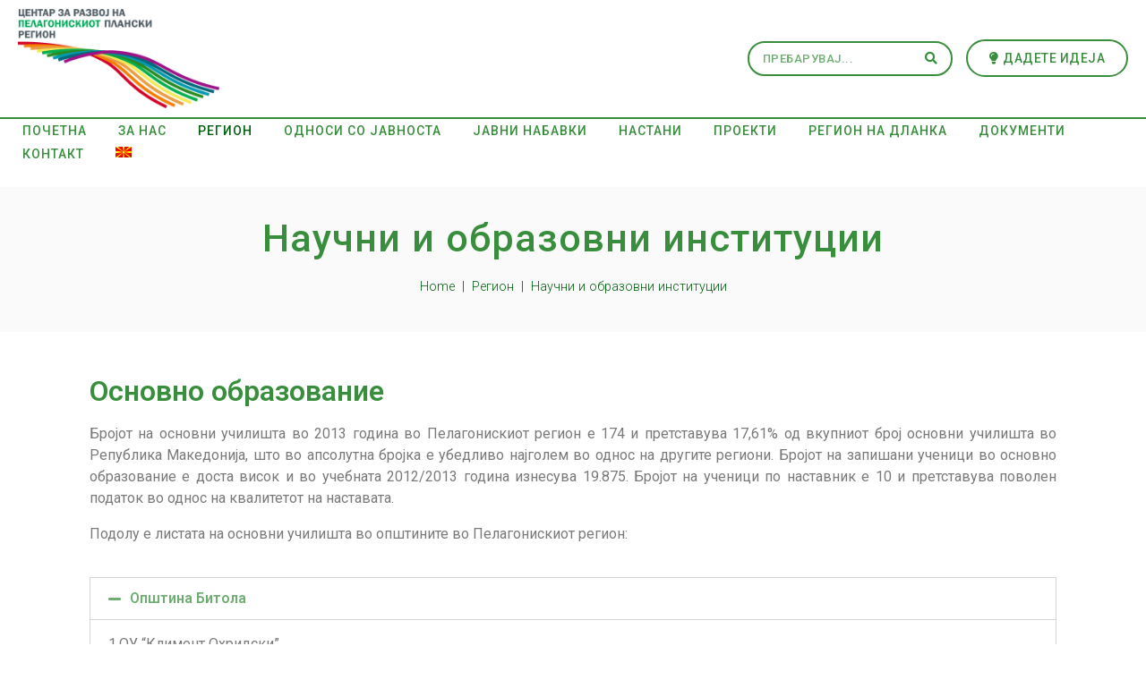

--- FILE ---
content_type: text/html; charset=UTF-8
request_url: https://pelagonijaregion.mk/region/naucni-i-obrazovni-institucii/
body_size: 24517
content:
<!DOCTYPE html><html lang="mk-MK"><head >	<meta charset="UTF-8" />
	<meta name="viewport" content="width=device-width, initial-scale=1" />
	<title>Научни и образовни институции &#8211; Центар за развој на Пелагониски плански регион</title>
<meta name='robots' content='max-image-preview:large' />
	<style>img:is([sizes="auto" i], [sizes^="auto," i]) { contain-intrinsic-size: 3000px 1500px }</style>
	<link rel="alternate" hreflang="en" href="https://pelagonijaregion.mk/en/region/scientific-and-educational-institutions/" />
<link rel="alternate" hreflang="mk" href="https://pelagonijaregion.mk/region/naucni-i-obrazovni-institucii/" />
<link rel="alternate" hreflang="x-default" href="https://pelagonijaregion.mk/region/naucni-i-obrazovni-institucii/" />
<link rel='dns-prefetch' href='//fonts.googleapis.com' />
<link rel="alternate" type="application/rss+xml" title="Центар за развој на Пелагониски плански регион &raquo; Фид" href="https://pelagonijaregion.mk/feed/" />
<link rel="alternate" type="application/rss+xml" title="Центар за развој на Пелагониски плански регион &raquo; фидови за коментари" href="https://pelagonijaregion.mk/comments/feed/" />
<script type="text/javascript">
/* <![CDATA[ */
window._wpemojiSettings = {"baseUrl":"https:\/\/s.w.org\/images\/core\/emoji\/15.0.3\/72x72\/","ext":".png","svgUrl":"https:\/\/s.w.org\/images\/core\/emoji\/15.0.3\/svg\/","svgExt":".svg","source":{"concatemoji":"https:\/\/pelagonijaregion.mk\/p\/wp-includes\/js\/wp-emoji-release.min.js?ver=6.7.4"}};
/*! This file is auto-generated */
!function(i,n){var o,s,e;function c(e){try{var t={supportTests:e,timestamp:(new Date).valueOf()};sessionStorage.setItem(o,JSON.stringify(t))}catch(e){}}function p(e,t,n){e.clearRect(0,0,e.canvas.width,e.canvas.height),e.fillText(t,0,0);var t=new Uint32Array(e.getImageData(0,0,e.canvas.width,e.canvas.height).data),r=(e.clearRect(0,0,e.canvas.width,e.canvas.height),e.fillText(n,0,0),new Uint32Array(e.getImageData(0,0,e.canvas.width,e.canvas.height).data));return t.every(function(e,t){return e===r[t]})}function u(e,t,n){switch(t){case"flag":return n(e,"\ud83c\udff3\ufe0f\u200d\u26a7\ufe0f","\ud83c\udff3\ufe0f\u200b\u26a7\ufe0f")?!1:!n(e,"\ud83c\uddfa\ud83c\uddf3","\ud83c\uddfa\u200b\ud83c\uddf3")&&!n(e,"\ud83c\udff4\udb40\udc67\udb40\udc62\udb40\udc65\udb40\udc6e\udb40\udc67\udb40\udc7f","\ud83c\udff4\u200b\udb40\udc67\u200b\udb40\udc62\u200b\udb40\udc65\u200b\udb40\udc6e\u200b\udb40\udc67\u200b\udb40\udc7f");case"emoji":return!n(e,"\ud83d\udc26\u200d\u2b1b","\ud83d\udc26\u200b\u2b1b")}return!1}function f(e,t,n){var r="undefined"!=typeof WorkerGlobalScope&&self instanceof WorkerGlobalScope?new OffscreenCanvas(300,150):i.createElement("canvas"),a=r.getContext("2d",{willReadFrequently:!0}),o=(a.textBaseline="top",a.font="600 32px Arial",{});return e.forEach(function(e){o[e]=t(a,e,n)}),o}function t(e){var t=i.createElement("script");t.src=e,t.defer=!0,i.head.appendChild(t)}"undefined"!=typeof Promise&&(o="wpEmojiSettingsSupports",s=["flag","emoji"],n.supports={everything:!0,everythingExceptFlag:!0},e=new Promise(function(e){i.addEventListener("DOMContentLoaded",e,{once:!0})}),new Promise(function(t){var n=function(){try{var e=JSON.parse(sessionStorage.getItem(o));if("object"==typeof e&&"number"==typeof e.timestamp&&(new Date).valueOf()<e.timestamp+604800&&"object"==typeof e.supportTests)return e.supportTests}catch(e){}return null}();if(!n){if("undefined"!=typeof Worker&&"undefined"!=typeof OffscreenCanvas&&"undefined"!=typeof URL&&URL.createObjectURL&&"undefined"!=typeof Blob)try{var e="postMessage("+f.toString()+"("+[JSON.stringify(s),u.toString(),p.toString()].join(",")+"));",r=new Blob([e],{type:"text/javascript"}),a=new Worker(URL.createObjectURL(r),{name:"wpTestEmojiSupports"});return void(a.onmessage=function(e){c(n=e.data),a.terminate(),t(n)})}catch(e){}c(n=f(s,u,p))}t(n)}).then(function(e){for(var t in e)n.supports[t]=e[t],n.supports.everything=n.supports.everything&&n.supports[t],"flag"!==t&&(n.supports.everythingExceptFlag=n.supports.everythingExceptFlag&&n.supports[t]);n.supports.everythingExceptFlag=n.supports.everythingExceptFlag&&!n.supports.flag,n.DOMReady=!1,n.readyCallback=function(){n.DOMReady=!0}}).then(function(){return e}).then(function(){var e;n.supports.everything||(n.readyCallback(),(e=n.source||{}).concatemoji?t(e.concatemoji):e.wpemoji&&e.twemoji&&(t(e.twemoji),t(e.wpemoji)))}))}((window,document),window._wpemojiSettings);
/* ]]> */
</script>
<link rel='stylesheet' id='mec-select2-style-css' href='https://pelagonijaregion.mk/p/wp-content/plugins/modern-events-calendar-lite/assets/packages/select2/select2.min.css?ver=5.12.6' type='text/css' media='all' />
<link rel='stylesheet' id='mec-font-icons-css' href='https://pelagonijaregion.mk/p/wp-content/plugins/modern-events-calendar-lite/assets/css/iconfonts.css?ver=6.7.4' type='text/css' media='all' />
<link rel='stylesheet' id='mec-frontend-style-css' href='https://pelagonijaregion.mk/p/wp-content/plugins/modern-events-calendar-lite/assets/css/frontend.min.css?ver=5.12.6' type='text/css' media='all' />
<link rel='stylesheet' id='mec-tooltip-style-css' href='https://pelagonijaregion.mk/p/wp-content/plugins/modern-events-calendar-lite/assets/packages/tooltip/tooltip.css?ver=6.7.4' type='text/css' media='all' />
<link rel='stylesheet' id='mec-tooltip-shadow-style-css' href='https://pelagonijaregion.mk/p/wp-content/plugins/modern-events-calendar-lite/assets/packages/tooltip/tooltipster-sideTip-shadow.min.css?ver=6.7.4' type='text/css' media='all' />
<link rel='stylesheet' id='mec-featherlight-style-css' href='https://pelagonijaregion.mk/p/wp-content/plugins/modern-events-calendar-lite/assets/packages/featherlight/featherlight.css?ver=6.7.4' type='text/css' media='all' />
<link rel='stylesheet' id='mec-google-fonts-css' href='//fonts.googleapis.com/css?family=Montserrat%3A400%2C700%7CRoboto%3A100%2C300%2C400%2C700&#038;ver=6.7.4' type='text/css' media='all' />
<link rel='stylesheet' id='mec-lity-style-css' href='https://pelagonijaregion.mk/p/wp-content/plugins/modern-events-calendar-lite/assets/packages/lity/lity.min.css?ver=6.7.4' type='text/css' media='all' />
<link rel='stylesheet' id='jupiterx-child-css' href='https://pelagonijaregion.mk/p/wp-content/themes/jupiterx-child/assets/css/style.css?ver=6.7.4' type='text/css' media='all' />
<style id='wp-emoji-styles-inline-css' type='text/css'>

	img.wp-smiley, img.emoji {
		display: inline !important;
		border: none !important;
		box-shadow: none !important;
		height: 1em !important;
		width: 1em !important;
		margin: 0 0.07em !important;
		vertical-align: -0.1em !important;
		background: none !important;
		padding: 0 !important;
	}
</style>
<link rel='stylesheet' id='wp-block-library-css' href='https://pelagonijaregion.mk/p/wp-includes/css/dist/block-library/style.min.css?ver=6.7.4' type='text/css' media='all' />
<style id='wp-block-library-theme-inline-css' type='text/css'>
.wp-block-audio :where(figcaption){color:#555;font-size:13px;text-align:center}.is-dark-theme .wp-block-audio :where(figcaption){color:#ffffffa6}.wp-block-audio{margin:0 0 1em}.wp-block-code{border:1px solid #ccc;border-radius:4px;font-family:Menlo,Consolas,monaco,monospace;padding:.8em 1em}.wp-block-embed :where(figcaption){color:#555;font-size:13px;text-align:center}.is-dark-theme .wp-block-embed :where(figcaption){color:#ffffffa6}.wp-block-embed{margin:0 0 1em}.blocks-gallery-caption{color:#555;font-size:13px;text-align:center}.is-dark-theme .blocks-gallery-caption{color:#ffffffa6}:root :where(.wp-block-image figcaption){color:#555;font-size:13px;text-align:center}.is-dark-theme :root :where(.wp-block-image figcaption){color:#ffffffa6}.wp-block-image{margin:0 0 1em}.wp-block-pullquote{border-bottom:4px solid;border-top:4px solid;color:currentColor;margin-bottom:1.75em}.wp-block-pullquote cite,.wp-block-pullquote footer,.wp-block-pullquote__citation{color:currentColor;font-size:.8125em;font-style:normal;text-transform:uppercase}.wp-block-quote{border-left:.25em solid;margin:0 0 1.75em;padding-left:1em}.wp-block-quote cite,.wp-block-quote footer{color:currentColor;font-size:.8125em;font-style:normal;position:relative}.wp-block-quote:where(.has-text-align-right){border-left:none;border-right:.25em solid;padding-left:0;padding-right:1em}.wp-block-quote:where(.has-text-align-center){border:none;padding-left:0}.wp-block-quote.is-large,.wp-block-quote.is-style-large,.wp-block-quote:where(.is-style-plain){border:none}.wp-block-search .wp-block-search__label{font-weight:700}.wp-block-search__button{border:1px solid #ccc;padding:.375em .625em}:where(.wp-block-group.has-background){padding:1.25em 2.375em}.wp-block-separator.has-css-opacity{opacity:.4}.wp-block-separator{border:none;border-bottom:2px solid;margin-left:auto;margin-right:auto}.wp-block-separator.has-alpha-channel-opacity{opacity:1}.wp-block-separator:not(.is-style-wide):not(.is-style-dots){width:100px}.wp-block-separator.has-background:not(.is-style-dots){border-bottom:none;height:1px}.wp-block-separator.has-background:not(.is-style-wide):not(.is-style-dots){height:2px}.wp-block-table{margin:0 0 1em}.wp-block-table td,.wp-block-table th{word-break:normal}.wp-block-table :where(figcaption){color:#555;font-size:13px;text-align:center}.is-dark-theme .wp-block-table :where(figcaption){color:#ffffffa6}.wp-block-video :where(figcaption){color:#555;font-size:13px;text-align:center}.is-dark-theme .wp-block-video :where(figcaption){color:#ffffffa6}.wp-block-video{margin:0 0 1em}:root :where(.wp-block-template-part.has-background){margin-bottom:0;margin-top:0;padding:1.25em 2.375em}
</style>
<link rel='stylesheet' id='jet-engine-frontend-css' href='https://pelagonijaregion.mk/p/wp-content/plugins/jet-engine/assets/css/frontend.css?ver=2.4.13' type='text/css' media='all' />
<style id='classic-theme-styles-inline-css' type='text/css'>
/*! This file is auto-generated */
.wp-block-button__link{color:#fff;background-color:#32373c;border-radius:9999px;box-shadow:none;text-decoration:none;padding:calc(.667em + 2px) calc(1.333em + 2px);font-size:1.125em}.wp-block-file__button{background:#32373c;color:#fff;text-decoration:none}
</style>
<style id='global-styles-inline-css' type='text/css'>
:root{--wp--preset--aspect-ratio--square: 1;--wp--preset--aspect-ratio--4-3: 4/3;--wp--preset--aspect-ratio--3-4: 3/4;--wp--preset--aspect-ratio--3-2: 3/2;--wp--preset--aspect-ratio--2-3: 2/3;--wp--preset--aspect-ratio--16-9: 16/9;--wp--preset--aspect-ratio--9-16: 9/16;--wp--preset--color--black: #000000;--wp--preset--color--cyan-bluish-gray: #abb8c3;--wp--preset--color--white: #ffffff;--wp--preset--color--pale-pink: #f78da7;--wp--preset--color--vivid-red: #cf2e2e;--wp--preset--color--luminous-vivid-orange: #ff6900;--wp--preset--color--luminous-vivid-amber: #fcb900;--wp--preset--color--light-green-cyan: #7bdcb5;--wp--preset--color--vivid-green-cyan: #00d084;--wp--preset--color--pale-cyan-blue: #8ed1fc;--wp--preset--color--vivid-cyan-blue: #0693e3;--wp--preset--color--vivid-purple: #9b51e0;--wp--preset--gradient--vivid-cyan-blue-to-vivid-purple: linear-gradient(135deg,rgba(6,147,227,1) 0%,rgb(155,81,224) 100%);--wp--preset--gradient--light-green-cyan-to-vivid-green-cyan: linear-gradient(135deg,rgb(122,220,180) 0%,rgb(0,208,130) 100%);--wp--preset--gradient--luminous-vivid-amber-to-luminous-vivid-orange: linear-gradient(135deg,rgba(252,185,0,1) 0%,rgba(255,105,0,1) 100%);--wp--preset--gradient--luminous-vivid-orange-to-vivid-red: linear-gradient(135deg,rgba(255,105,0,1) 0%,rgb(207,46,46) 100%);--wp--preset--gradient--very-light-gray-to-cyan-bluish-gray: linear-gradient(135deg,rgb(238,238,238) 0%,rgb(169,184,195) 100%);--wp--preset--gradient--cool-to-warm-spectrum: linear-gradient(135deg,rgb(74,234,220) 0%,rgb(151,120,209) 20%,rgb(207,42,186) 40%,rgb(238,44,130) 60%,rgb(251,105,98) 80%,rgb(254,248,76) 100%);--wp--preset--gradient--blush-light-purple: linear-gradient(135deg,rgb(255,206,236) 0%,rgb(152,150,240) 100%);--wp--preset--gradient--blush-bordeaux: linear-gradient(135deg,rgb(254,205,165) 0%,rgb(254,45,45) 50%,rgb(107,0,62) 100%);--wp--preset--gradient--luminous-dusk: linear-gradient(135deg,rgb(255,203,112) 0%,rgb(199,81,192) 50%,rgb(65,88,208) 100%);--wp--preset--gradient--pale-ocean: linear-gradient(135deg,rgb(255,245,203) 0%,rgb(182,227,212) 50%,rgb(51,167,181) 100%);--wp--preset--gradient--electric-grass: linear-gradient(135deg,rgb(202,248,128) 0%,rgb(113,206,126) 100%);--wp--preset--gradient--midnight: linear-gradient(135deg,rgb(2,3,129) 0%,rgb(40,116,252) 100%);--wp--preset--font-size--small: 13px;--wp--preset--font-size--medium: 20px;--wp--preset--font-size--large: 36px;--wp--preset--font-size--x-large: 42px;--wp--preset--spacing--20: 0.44rem;--wp--preset--spacing--30: 0.67rem;--wp--preset--spacing--40: 1rem;--wp--preset--spacing--50: 1.5rem;--wp--preset--spacing--60: 2.25rem;--wp--preset--spacing--70: 3.38rem;--wp--preset--spacing--80: 5.06rem;--wp--preset--shadow--natural: 6px 6px 9px rgba(0, 0, 0, 0.2);--wp--preset--shadow--deep: 12px 12px 50px rgba(0, 0, 0, 0.4);--wp--preset--shadow--sharp: 6px 6px 0px rgba(0, 0, 0, 0.2);--wp--preset--shadow--outlined: 6px 6px 0px -3px rgba(255, 255, 255, 1), 6px 6px rgba(0, 0, 0, 1);--wp--preset--shadow--crisp: 6px 6px 0px rgba(0, 0, 0, 1);}:where(.is-layout-flex){gap: 0.5em;}:where(.is-layout-grid){gap: 0.5em;}body .is-layout-flex{display: flex;}.is-layout-flex{flex-wrap: wrap;align-items: center;}.is-layout-flex > :is(*, div){margin: 0;}body .is-layout-grid{display: grid;}.is-layout-grid > :is(*, div){margin: 0;}:where(.wp-block-columns.is-layout-flex){gap: 2em;}:where(.wp-block-columns.is-layout-grid){gap: 2em;}:where(.wp-block-post-template.is-layout-flex){gap: 1.25em;}:where(.wp-block-post-template.is-layout-grid){gap: 1.25em;}.has-black-color{color: var(--wp--preset--color--black) !important;}.has-cyan-bluish-gray-color{color: var(--wp--preset--color--cyan-bluish-gray) !important;}.has-white-color{color: var(--wp--preset--color--white) !important;}.has-pale-pink-color{color: var(--wp--preset--color--pale-pink) !important;}.has-vivid-red-color{color: var(--wp--preset--color--vivid-red) !important;}.has-luminous-vivid-orange-color{color: var(--wp--preset--color--luminous-vivid-orange) !important;}.has-luminous-vivid-amber-color{color: var(--wp--preset--color--luminous-vivid-amber) !important;}.has-light-green-cyan-color{color: var(--wp--preset--color--light-green-cyan) !important;}.has-vivid-green-cyan-color{color: var(--wp--preset--color--vivid-green-cyan) !important;}.has-pale-cyan-blue-color{color: var(--wp--preset--color--pale-cyan-blue) !important;}.has-vivid-cyan-blue-color{color: var(--wp--preset--color--vivid-cyan-blue) !important;}.has-vivid-purple-color{color: var(--wp--preset--color--vivid-purple) !important;}.has-black-background-color{background-color: var(--wp--preset--color--black) !important;}.has-cyan-bluish-gray-background-color{background-color: var(--wp--preset--color--cyan-bluish-gray) !important;}.has-white-background-color{background-color: var(--wp--preset--color--white) !important;}.has-pale-pink-background-color{background-color: var(--wp--preset--color--pale-pink) !important;}.has-vivid-red-background-color{background-color: var(--wp--preset--color--vivid-red) !important;}.has-luminous-vivid-orange-background-color{background-color: var(--wp--preset--color--luminous-vivid-orange) !important;}.has-luminous-vivid-amber-background-color{background-color: var(--wp--preset--color--luminous-vivid-amber) !important;}.has-light-green-cyan-background-color{background-color: var(--wp--preset--color--light-green-cyan) !important;}.has-vivid-green-cyan-background-color{background-color: var(--wp--preset--color--vivid-green-cyan) !important;}.has-pale-cyan-blue-background-color{background-color: var(--wp--preset--color--pale-cyan-blue) !important;}.has-vivid-cyan-blue-background-color{background-color: var(--wp--preset--color--vivid-cyan-blue) !important;}.has-vivid-purple-background-color{background-color: var(--wp--preset--color--vivid-purple) !important;}.has-black-border-color{border-color: var(--wp--preset--color--black) !important;}.has-cyan-bluish-gray-border-color{border-color: var(--wp--preset--color--cyan-bluish-gray) !important;}.has-white-border-color{border-color: var(--wp--preset--color--white) !important;}.has-pale-pink-border-color{border-color: var(--wp--preset--color--pale-pink) !important;}.has-vivid-red-border-color{border-color: var(--wp--preset--color--vivid-red) !important;}.has-luminous-vivid-orange-border-color{border-color: var(--wp--preset--color--luminous-vivid-orange) !important;}.has-luminous-vivid-amber-border-color{border-color: var(--wp--preset--color--luminous-vivid-amber) !important;}.has-light-green-cyan-border-color{border-color: var(--wp--preset--color--light-green-cyan) !important;}.has-vivid-green-cyan-border-color{border-color: var(--wp--preset--color--vivid-green-cyan) !important;}.has-pale-cyan-blue-border-color{border-color: var(--wp--preset--color--pale-cyan-blue) !important;}.has-vivid-cyan-blue-border-color{border-color: var(--wp--preset--color--vivid-cyan-blue) !important;}.has-vivid-purple-border-color{border-color: var(--wp--preset--color--vivid-purple) !important;}.has-vivid-cyan-blue-to-vivid-purple-gradient-background{background: var(--wp--preset--gradient--vivid-cyan-blue-to-vivid-purple) !important;}.has-light-green-cyan-to-vivid-green-cyan-gradient-background{background: var(--wp--preset--gradient--light-green-cyan-to-vivid-green-cyan) !important;}.has-luminous-vivid-amber-to-luminous-vivid-orange-gradient-background{background: var(--wp--preset--gradient--luminous-vivid-amber-to-luminous-vivid-orange) !important;}.has-luminous-vivid-orange-to-vivid-red-gradient-background{background: var(--wp--preset--gradient--luminous-vivid-orange-to-vivid-red) !important;}.has-very-light-gray-to-cyan-bluish-gray-gradient-background{background: var(--wp--preset--gradient--very-light-gray-to-cyan-bluish-gray) !important;}.has-cool-to-warm-spectrum-gradient-background{background: var(--wp--preset--gradient--cool-to-warm-spectrum) !important;}.has-blush-light-purple-gradient-background{background: var(--wp--preset--gradient--blush-light-purple) !important;}.has-blush-bordeaux-gradient-background{background: var(--wp--preset--gradient--blush-bordeaux) !important;}.has-luminous-dusk-gradient-background{background: var(--wp--preset--gradient--luminous-dusk) !important;}.has-pale-ocean-gradient-background{background: var(--wp--preset--gradient--pale-ocean) !important;}.has-electric-grass-gradient-background{background: var(--wp--preset--gradient--electric-grass) !important;}.has-midnight-gradient-background{background: var(--wp--preset--gradient--midnight) !important;}.has-small-font-size{font-size: var(--wp--preset--font-size--small) !important;}.has-medium-font-size{font-size: var(--wp--preset--font-size--medium) !important;}.has-large-font-size{font-size: var(--wp--preset--font-size--large) !important;}.has-x-large-font-size{font-size: var(--wp--preset--font-size--x-large) !important;}
:where(.wp-block-post-template.is-layout-flex){gap: 1.25em;}:where(.wp-block-post-template.is-layout-grid){gap: 1.25em;}
:where(.wp-block-columns.is-layout-flex){gap: 2em;}:where(.wp-block-columns.is-layout-grid){gap: 2em;}
:root :where(.wp-block-pullquote){font-size: 1.5em;line-height: 1.6;}
</style>
<link rel='stylesheet' id='wpml-legacy-horizontal-list-0-css' href='https://pelagonijaregion.mk/p/wp-content/plugins/sitepress-multilingual-cms/templates/language-switchers/legacy-list-horizontal/style.min.css?ver=1' type='text/css' media='all' />
<link rel='stylesheet' id='wpml-menu-item-0-css' href='https://pelagonijaregion.mk/p/wp-content/plugins/sitepress-multilingual-cms/templates/language-switchers/menu-item/style.min.css?ver=1' type='text/css' media='all' />
<link rel='stylesheet' id='jupiterx-css' href='https://pelagonijaregion.mk/p/wp-content/uploads/jupiterx/compiler/jupiterx/d4f62cd.css?ver=1.20.1' type='text/css' media='all' />
<link rel='stylesheet' id='font-awesome-all-css' href='https://pelagonijaregion.mk/p/wp-content/plugins/jet-menu/assets/public/lib/font-awesome/css/all.min.css?ver=5.12.0' type='text/css' media='all' />
<link rel='stylesheet' id='font-awesome-v4-shims-css' href='https://pelagonijaregion.mk/p/wp-content/plugins/jet-menu/assets/public/lib/font-awesome/css/v4-shims.min.css?ver=5.12.0' type='text/css' media='all' />
<link rel='stylesheet' id='jet-menu-public-css' href='https://pelagonijaregion.mk/p/wp-content/plugins/jet-menu/assets/public/css/public.css?ver=2.0.5' type='text/css' media='all' />
<link rel='stylesheet' id='jet-elements-css' href='https://pelagonijaregion.mk/p/wp-content/plugins/jet-elements/assets/css/jet-elements.css?ver=2.3.3' type='text/css' media='all' />
<link rel='stylesheet' id='jet-elements-skin-css' href='https://pelagonijaregion.mk/p/wp-content/plugins/jet-elements/assets/css/jet-elements-skin.css?ver=2.3.3' type='text/css' media='all' />
<link rel='stylesheet' id='elementor-icons-css' href='https://pelagonijaregion.mk/p/wp-content/plugins/elementor/assets/lib/eicons/css/elementor-icons.min.css?ver=5.9.1' type='text/css' media='all' />
<link rel='stylesheet' id='elementor-animations-css' href='https://pelagonijaregion.mk/p/wp-content/plugins/elementor/assets/lib/animations/animations.min.css?ver=3.0.14' type='text/css' media='all' />
<link rel='stylesheet' id='elementor-frontend-legacy-css' href='https://pelagonijaregion.mk/p/wp-content/plugins/elementor/assets/css/frontend-legacy.min.css?ver=3.0.14' type='text/css' media='all' />
<link rel='stylesheet' id='elementor-frontend-css' href='https://pelagonijaregion.mk/p/wp-content/plugins/elementor/assets/css/frontend.min.css?ver=3.0.14' type='text/css' media='all' />
<link rel='stylesheet' id='font-awesome-css' href='https://pelagonijaregion.mk/p/wp-content/plugins/elementor/assets/lib/font-awesome/css/font-awesome.min.css?ver=4.7.0' type='text/css' media='all' />
<link rel='stylesheet' id='raven-frontend-css' href='https://pelagonijaregion.mk/p/wp-content/plugins/raven/assets/css/frontend.min.css?ver=1.11.0' type='text/css' media='all' />
<link rel='stylesheet' id='elementor-post-5-css' href='https://pelagonijaregion.mk/p/wp-content/uploads/elementor/css/post-5.css?ver=1739041652' type='text/css' media='all' />
<link rel='stylesheet' id='elementor-pro-css' href='https://pelagonijaregion.mk/p/wp-content/plugins/elementor-pro/assets/css/frontend.min.css?ver=3.0.2' type='text/css' media='all' />
<link rel='stylesheet' id='jet-blog-css' href='https://pelagonijaregion.mk/p/wp-content/plugins/jet-blog/assets/css/jet-blog.css?ver=2.2.9' type='text/css' media='all' />
<link rel='stylesheet' id='jet-tabs-frontend-css' href='https://pelagonijaregion.mk/p/wp-content/plugins/jet-tabs/assets/css/jet-tabs-frontend.css?ver=2.1.7' type='text/css' media='all' />
<link rel='stylesheet' id='jet-tricks-frontend-css' href='https://pelagonijaregion.mk/p/wp-content/plugins/jet-tricks/assets/css/jet-tricks-frontend.css?ver=1.2.12' type='text/css' media='all' />
<link rel='stylesheet' id='flatpickr-css' href='https://pelagonijaregion.mk/p/wp-content/plugins/elementor/assets/lib/flatpickr/flatpickr.min.css?ver=4.1.4' type='text/css' media='all' />
<link rel='stylesheet' id='elementor-global-css' href='https://pelagonijaregion.mk/p/wp-content/uploads/elementor/css/global.css?ver=1739041653' type='text/css' media='all' />
<link rel='stylesheet' id='elementor-post-71-css' href='https://pelagonijaregion.mk/p/wp-content/uploads/elementor/css/post-71.css?ver=1739042592' type='text/css' media='all' />
<link rel='stylesheet' id='elementor-post-41-css' href='https://pelagonijaregion.mk/p/wp-content/uploads/elementor/css/post-41.css?ver=1739041653' type='text/css' media='all' />
<link rel='stylesheet' id='elementor-post-154-css' href='https://pelagonijaregion.mk/p/wp-content/uploads/elementor/css/post-154.css?ver=1739041654' type='text/css' media='all' />
<link rel='stylesheet' id='google-fonts-1-css' href='https://fonts.googleapis.com/css?family=Roboto%3A100%2C100italic%2C200%2C200italic%2C300%2C300italic%2C400%2C400italic%2C500%2C500italic%2C600%2C600italic%2C700%2C700italic%2C800%2C800italic%2C900%2C900italic%7CRoboto+Slab%3A100%2C100italic%2C200%2C200italic%2C300%2C300italic%2C400%2C400italic%2C500%2C500italic%2C600%2C600italic%2C700%2C700italic%2C800%2C800italic%2C900%2C900italic&#038;ver=6.7.4' type='text/css' media='all' />
<link rel='stylesheet' id='elementor-icons-shared-0-css' href='https://pelagonijaregion.mk/p/wp-content/plugins/elementor/assets/lib/font-awesome/css/fontawesome.min.css?ver=5.12.0' type='text/css' media='all' />
<link rel='stylesheet' id='elementor-icons-fa-solid-css' href='https://pelagonijaregion.mk/p/wp-content/plugins/elementor/assets/lib/font-awesome/css/solid.min.css?ver=5.12.0' type='text/css' media='all' />
<link rel='stylesheet' id='elementor-icons-fa-brands-css' href='https://pelagonijaregion.mk/p/wp-content/plugins/elementor/assets/lib/font-awesome/css/brands.min.css?ver=5.12.0' type='text/css' media='all' />
<script type="text/javascript" src="https://pelagonijaregion.mk/p/wp-includes/js/jquery/jquery.min.js?ver=3.7.1" id="jquery-core-js"></script>
<script type="text/javascript" src="https://pelagonijaregion.mk/p/wp-includes/js/jquery/jquery-migrate.min.js?ver=3.4.1" id="jquery-migrate-js"></script>
<script type="text/javascript" id="mec-frontend-script-js-extra">
/* <![CDATA[ */
var mecdata = {"day":"day","days":"days","hour":"hour","hours":"hours","minute":"minute","minutes":"minutes","second":"second","seconds":"seconds","elementor_edit_mode":"no","recapcha_key":"","ajax_url":"https:\/\/pelagonijaregion.mk\/p\/wp-admin\/admin-ajax.php","fes_nonce":"3e7e210487","current_year":"2026","current_month":"01","datepicker_format":"yy-mm-dd"};
/* ]]> */
</script>
<script type="text/javascript" src="https://pelagonijaregion.mk/p/wp-content/plugins/modern-events-calendar-lite/assets/js/frontend.js?ver=5.12.6" id="mec-frontend-script-js"></script>
<script type="text/javascript" src="https://pelagonijaregion.mk/p/wp-content/plugins/modern-events-calendar-lite/assets/js/events.js?ver=5.12.6" id="mec-events-script-js"></script>
<script type="text/javascript" src="https://pelagonijaregion.mk/p/wp-content/themes/jupiterx/lib/assets/dist/js/utils.min.js?ver=1.20.1" id="jupiterx-utils-js"></script>
<link rel="https://api.w.org/" href="https://pelagonijaregion.mk/wp-json/" /><link rel="alternate" title="JSON" type="application/json" href="https://pelagonijaregion.mk/wp-json/wp/v2/pages/71" /><link rel="EditURI" type="application/rsd+xml" title="RSD" href="https://pelagonijaregion.mk/p/xmlrpc.php?rsd" />
<meta name="generator" content="WordPress 6.7.4" />
<link rel="canonical" href="https://pelagonijaregion.mk/region/naucni-i-obrazovni-institucii/" />
<link rel='shortlink' href='https://pelagonijaregion.mk/?p=71' />
<link rel="alternate" title="oEmbed (JSON)" type="application/json+oembed" href="https://pelagonijaregion.mk/wp-json/oembed/1.0/embed?url=https%3A%2F%2Fpelagonijaregion.mk%2Fregion%2Fnaucni-i-obrazovni-institucii%2F" />
<link rel="alternate" title="oEmbed (XML)" type="text/xml+oembed" href="https://pelagonijaregion.mk/wp-json/oembed/1.0/embed?url=https%3A%2F%2Fpelagonijaregion.mk%2Fregion%2Fnaucni-i-obrazovni-institucii%2F&#038;format=xml" />
<meta name="generator" content="WPML ver:4.6.15 stt:1,33;" />
<style type="text/css">.recentcomments a{display:inline !important;padding:0 !important;margin:0 !important;}</style><meta name="generator" content="Powered by Slider Revolution 6.7.28 - responsive, Mobile-Friendly Slider Plugin for WordPress with comfortable drag and drop interface." />
<link rel="icon" href="https://pelagonijaregion.mk/p/wp-content/uploads/2021/01/cropped-pelagonija-favicon-square-32x32.png" sizes="32x32" />
<link rel="icon" href="https://pelagonijaregion.mk/p/wp-content/uploads/2021/01/cropped-pelagonija-favicon-square-192x192.png" sizes="192x192" />
<link rel="apple-touch-icon" href="https://pelagonijaregion.mk/p/wp-content/uploads/2021/01/cropped-pelagonija-favicon-square-180x180.png" />
<meta name="msapplication-TileImage" content="https://pelagonijaregion.mk/p/wp-content/uploads/2021/01/cropped-pelagonija-favicon-square-270x270.png" />
<script>function setREVStartSize(e){
			//window.requestAnimationFrame(function() {
				window.RSIW = window.RSIW===undefined ? window.innerWidth : window.RSIW;
				window.RSIH = window.RSIH===undefined ? window.innerHeight : window.RSIH;
				try {
					var pw = document.getElementById(e.c).parentNode.offsetWidth,
						newh;
					pw = pw===0 || isNaN(pw) || (e.l=="fullwidth" || e.layout=="fullwidth") ? window.RSIW : pw;
					e.tabw = e.tabw===undefined ? 0 : parseInt(e.tabw);
					e.thumbw = e.thumbw===undefined ? 0 : parseInt(e.thumbw);
					e.tabh = e.tabh===undefined ? 0 : parseInt(e.tabh);
					e.thumbh = e.thumbh===undefined ? 0 : parseInt(e.thumbh);
					e.tabhide = e.tabhide===undefined ? 0 : parseInt(e.tabhide);
					e.thumbhide = e.thumbhide===undefined ? 0 : parseInt(e.thumbhide);
					e.mh = e.mh===undefined || e.mh=="" || e.mh==="auto" ? 0 : parseInt(e.mh,0);
					if(e.layout==="fullscreen" || e.l==="fullscreen")
						newh = Math.max(e.mh,window.RSIH);
					else{
						e.gw = Array.isArray(e.gw) ? e.gw : [e.gw];
						for (var i in e.rl) if (e.gw[i]===undefined || e.gw[i]===0) e.gw[i] = e.gw[i-1];
						e.gh = e.el===undefined || e.el==="" || (Array.isArray(e.el) && e.el.length==0)? e.gh : e.el;
						e.gh = Array.isArray(e.gh) ? e.gh : [e.gh];
						for (var i in e.rl) if (e.gh[i]===undefined || e.gh[i]===0) e.gh[i] = e.gh[i-1];
											
						var nl = new Array(e.rl.length),
							ix = 0,
							sl;
						e.tabw = e.tabhide>=pw ? 0 : e.tabw;
						e.thumbw = e.thumbhide>=pw ? 0 : e.thumbw;
						e.tabh = e.tabhide>=pw ? 0 : e.tabh;
						e.thumbh = e.thumbhide>=pw ? 0 : e.thumbh;
						for (var i in e.rl) nl[i] = e.rl[i]<window.RSIW ? 0 : e.rl[i];
						sl = nl[0];
						for (var i in nl) if (sl>nl[i] && nl[i]>0) { sl = nl[i]; ix=i;}
						var m = pw>(e.gw[ix]+e.tabw+e.thumbw) ? 1 : (pw-(e.tabw+e.thumbw)) / (e.gw[ix]);
						newh =  (e.gh[ix] * m) + (e.tabh + e.thumbh);
					}
					var el = document.getElementById(e.c);
					if (el!==null && el) el.style.height = newh+"px";
					el = document.getElementById(e.c+"_wrapper");
					if (el!==null && el) {
						el.style.height = newh+"px";
						el.style.display = "block";
					}
				} catch(e){
					console.log("Failure at Presize of Slider:" + e)
				}
			//});
		  };</script>
</head><body class="page-template-default page page-id-71 page-child parent-pageid-10 no-js jet-desktop-menu-active elementor-default elementor-kit-5 elementor-page elementor-page-71" itemscope="itemscope" itemtype="http://schema.org/WebPage"><a class="jupiterx-a11y jupiterx-a11y-skip-navigation-link" href="#jupiterx-primary">Skip to content</a><div class="jupiterx-site"><header class="jupiterx-header jupiterx-header-custom" data-jupiterx-settings="{&quot;breakpoint&quot;:&quot;767.98&quot;,&quot;template&quot;:&quot;41&quot;,&quot;behavior&quot;:&quot;&quot;}" role="banner" itemscope="itemscope" itemtype="http://schema.org/WPHeader">		<div data-elementor-type="header" data-elementor-id="41" class="elementor elementor-41" data-elementor-settings="[]">
		<div class="elementor-section-wrap">
					<section class="elementor-section elementor-top-section elementor-element elementor-element-7cd255be elementor-section-stretched elementor-section-full_width elementor-hidden-tablet elementor-hidden-phone elementor-section-height-default elementor-section-height-default" data-id="7cd255be" data-element_type="section" data-settings="{&quot;background_background&quot;:&quot;classic&quot;,&quot;stretch_section&quot;:&quot;section-stretched&quot;}">
						<div class="elementor-container elementor-column-gap-no">
							<div class="elementor-row">
					<div class="elementor-column elementor-col-100 elementor-top-column elementor-element elementor-element-76b49353 raven-column-flex-center raven-column-flex-horizontal" data-id="76b49353" data-element_type="column">
			<div class="elementor-column-wrap elementor-element-populated">
							<div class="elementor-widget-wrap">
						<div class="elementor-element elementor-element-7337f591 elementor-widget elementor-widget-raven-site-logo" data-id="7337f591" data-element_type="widget" data-widget_type="raven-site-logo.default">
				<div class="elementor-widget-container">
					<div class="raven-widget-wrapper">
			<div class="raven-site-logo">
									<a class="raven-site-logo-link" href="https://pelagonijaregion.mk">
													<img src="https://pelagonijaregion.mk/p/wp-content/uploads/2021/01/logo-big-3.png" alt="Центар за развој на Пелагониски плански регион" class="raven-site-logo-desktop raven-site-logo-tablet raven-site-logo-mobile" data-no-lazy="1" srcset="https://pelagonijaregion.mk/p/wp-content/uploads/2021/01/logo-big-3.png 1x, https://pelagonijaregion.mk/p/wp-content/uploads/2021/01/logo-big-4.png 2x" />
													</a>
							</div>
		</div>
				</div>
				</div>
				<div class="elementor-element elementor-element-b175988 elementor-widget elementor-widget-raven-flex-spacer" data-id="b175988" data-element_type="widget" data-widget_type="raven-flex-spacer.default">
				<div class="elementor-widget-container">
						<div class="raven-spacer">&nbsp;</div>
				</div>
				</div>
				<div class="elementor-element elementor-element-4ed2709 elementor-align-left elementor-widget elementor-widget-raven-search-form" data-id="4ed2709" data-element_type="widget" data-settings="{&quot;_skin&quot;:&quot;classic&quot;}" data-widget_type="raven-search-form.classic">
				<div class="elementor-widget-container">
					<form class="raven-search-form raven-search-form-classic" method="get" action="https://pelagonijaregion.mk" role="search">
			<div class="raven-search-form-container">
				<div class="raven-search-form-inner">
					<input class="raven-search-form-input" type="search" name="s" placeholder="Пребарувај..." />
					<button class="raven-search-form-button fas fa-search"></button>									</div>
			</div>
		</form>
				</div>
				</div>
				<div class="elementor-element elementor-element-38ba6c0 elementor-widget elementor-widget-button" data-id="38ba6c0" data-element_type="widget" data-widget_type="button.default">
				<div class="elementor-widget-container">
					<div class="elementor-button-wrapper">
			<a href="https://regions.mk/pelagonija/e-ideja/" class="elementor-button-link elementor-button elementor-size-sm elementor-animation-pulse-shrink" role="button">
						<span class="elementor-button-content-wrapper">
						<span class="elementor-button-icon elementor-align-icon-left">
				<i aria-hidden="true" class="fas fa-lightbulb"></i>			</span>
						<span class="elementor-button-text">Дадете идеја</span>
		</span>
					</a>
		</div>
				</div>
				</div>
						</div>
					</div>
		</div>
								</div>
					</div>
		</section>
				<section class="elementor-section elementor-top-section elementor-element elementor-element-13085f8e elementor-section-height-min-height elementor-section-stretched elementor-section-full_width elementor-section-content-middle elementor-hidden-tablet elementor-hidden-phone elementor-section-height-default elementor-section-items-middle" data-id="13085f8e" data-element_type="section" data-settings="{&quot;background_background&quot;:&quot;classic&quot;,&quot;stretch_section&quot;:&quot;section-stretched&quot;}">
						<div class="elementor-container elementor-column-gap-no">
							<div class="elementor-row">
					<div class="elementor-column elementor-col-100 elementor-top-column elementor-element elementor-element-7b61aee4 raven-column-flex-horizontal" data-id="7b61aee4" data-element_type="column">
			<div class="elementor-column-wrap elementor-element-populated">
							<div class="elementor-widget-wrap">
						<div class="elementor-element elementor-element-6d7da7dc raven-breakpoint-tablet raven-nav-menu-align-left elementor-widget elementor-widget-raven-nav-menu" data-id="6d7da7dc" data-element_type="widget" data-settings="{&quot;mobile_layout&quot;:&quot;side&quot;,&quot;side_menu_effect&quot;:&quot;overlay&quot;,&quot;submenu_space_between&quot;:{&quot;unit&quot;:&quot;px&quot;,&quot;size&quot;:&quot;&quot;,&quot;sizes&quot;:[]},&quot;submenu_opening_position&quot;:&quot;bottom&quot;,&quot;side_menu_alignment&quot;:&quot;left&quot;,&quot;menu_container_width&quot;:{&quot;unit&quot;:&quot;px&quot;,&quot;size&quot;:&quot;&quot;,&quot;sizes&quot;:[]},&quot;menu_container_width_tablet&quot;:{&quot;unit&quot;:&quot;px&quot;,&quot;size&quot;:&quot;&quot;,&quot;sizes&quot;:[]},&quot;menu_container_width_mobile&quot;:{&quot;unit&quot;:&quot;px&quot;,&quot;size&quot;:&quot;&quot;,&quot;sizes&quot;:[]}}" data-widget_type="raven-nav-menu.default">
				<div class="elementor-widget-container">
					<nav class="raven-nav-menu-main raven-nav-menu-horizontal raven-nav-menu-tablet-horizontal raven-nav-menu-mobile-horizontal raven-nav-icons-hidden-tablet raven-nav-icons-hidden-mobile">
			<ul id="menu-6d7da7dc" class="raven-nav-menu"><li class="menu-item menu-item-type-post_type menu-item-object-page menu-item-home menu-item-28"><a href="https://pelagonijaregion.mk/" class="raven-menu-item raven-link-item ">Почетна</a></li>
<li class="menu-item menu-item-type-custom menu-item-object-custom menu-item-has-children menu-item-4689"><a href="#" class="raven-menu-item raven-link-item ">За нас</a>
<ul class="0 sub-menu raven-submenu">
	<li class="menu-item menu-item-type-post_type menu-item-object-page menu-item-4688"><a href="https://pelagonijaregion.mk/za-nas/" class="raven-submenu-item raven-link-item ">Центар за развој на Пелагониски плански регион</a></li>
	<li class="menu-item menu-item-type-post_type menu-item-object-page menu-item-591"><a href="https://pelagonijaregion.mk/za-nas/sovet-za-razvoj/" class="raven-submenu-item raven-link-item ">Совет за развој</a></li>
	<li class="menu-item menu-item-type-post_type menu-item-object-page menu-item-has-children menu-item-593"><a href="https://pelagonijaregion.mk/za-nas/evropa/" class="raven-submenu-item raven-link-item ">Европска интеграција</a>
	<ul class="1 sub-menu raven-submenu">
		<li class="menu-item menu-item-type-post_type menu-item-object-page menu-item-594"><a href="https://pelagonijaregion.mk/za-nas/evropa/ipa-proekti/" class="raven-submenu-item raven-link-item ">ИПА проекти</a></li>
		<li class="menu-item menu-item-type-post_type menu-item-object-page menu-item-595"><a href="https://pelagonijaregion.mk/za-nas/evropa/programi/" class="raven-submenu-item raven-link-item ">Програми на ЕУ</a></li>
		<li class="menu-item menu-item-type-post_type menu-item-object-page menu-item-596"><a href="https://pelagonijaregion.mk/za-nas/evropa/megunarodna-sorabotka/" class="raven-submenu-item raven-link-item ">Меѓународна соработка</a></li>
		<li class="menu-item menu-item-type-post_type menu-item-object-page menu-item-597"><a href="https://pelagonijaregion.mk/za-nas/evropa/povazni-linkovi/" class="raven-submenu-item raven-link-item ">Поважни линкови</a></li>
	</ul>
</li>
	<li class="menu-item menu-item-type-post_type menu-item-object-page menu-item-819"><a href="https://pelagonijaregion.mk/za-nas/biznis-centar/" class="raven-submenu-item raven-link-item ">Бизнис центар</a></li>
</ul>
</li>
<li class="menu-item menu-item-type-post_type menu-item-object-page current-page-ancestor current-menu-ancestor current-menu-parent current-page-parent current_page_parent current_page_ancestor menu-item-has-children menu-item-30"><a href="https://pelagonijaregion.mk/region/" class="raven-menu-item raven-link-item ">Регион</a>
<ul class="0 sub-menu raven-submenu">
	<li class="menu-item menu-item-type-post_type menu-item-object-page menu-item-200"><a href="https://pelagonijaregion.mk/region/opstini/" class="raven-submenu-item raven-link-item ">Општини</a></li>
	<li class="menu-item menu-item-type-post_type menu-item-object-page menu-item-31"><a href="https://pelagonijaregion.mk/region/biznis-zaednici/" class="raven-submenu-item raven-link-item ">Бизнис заедници</a></li>
	<li class="menu-item menu-item-type-post_type menu-item-object-page menu-item-32"><a href="https://pelagonijaregion.mk/region/gragjanski-zaednici/" class="raven-submenu-item raven-link-item ">Граѓански заедници</a></li>
	<li class="menu-item menu-item-type-post_type menu-item-object-page current-menu-item page_item page-item-71 current_page_item menu-item-73"><a href="https://pelagonijaregion.mk/region/naucni-i-obrazovni-institucii/" aria-current="page" class="raven-submenu-item raven-link-item  raven-menu-item-active">Научни и образовни институции</a></li>
	<li class="menu-item menu-item-type-post_type menu-item-object-page menu-item-622"><a href="https://pelagonijaregion.mk/region/infrastruktura/" class="raven-submenu-item raven-link-item ">Инфраструктура</a></li>
	<li class="menu-item menu-item-type-post_type menu-item-object-page menu-item-623"><a href="https://pelagonijaregion.mk/region/%d1%82%d1%83%d1%80%d0%b8%d0%b7%d0%b0%d0%bc-%d0%b8-%d0%ba%d1%83%d0%bb%d1%82%d1%83%d1%80%d0%b0/" class="raven-submenu-item raven-link-item ">Туризам и култура</a></li>
	<li class="menu-item menu-item-type-post_type menu-item-object-page menu-item-624"><a href="https://pelagonijaregion.mk/region/zemjodelstvo-i-ruralen-razvoj/" class="raven-submenu-item raven-link-item ">Земјоделство и рурален развој</a></li>
	<li class="menu-item menu-item-type-post_type menu-item-object-page menu-item-625"><a href="https://pelagonijaregion.mk/region/zivotna-sredina/" class="raven-submenu-item raven-link-item ">Животна средина</a></li>
</ul>
</li>
<li class="menu-item menu-item-type-post_type menu-item-object-page menu-item-has-children menu-item-33"><a href="https://pelagonijaregion.mk/odnosi-so-javnosta/" class="raven-menu-item raven-link-item ">Односи со јавноста</a>
<ul class="0 sub-menu raven-submenu">
	<li class="menu-item menu-item-type-post_type menu-item-object-page menu-item-4726"><a href="https://pelagonijaregion.mk/odnosi-so-javnosta/vesti/" class="raven-submenu-item raven-link-item ">Вести</a></li>
	<li class="menu-item menu-item-type-post_type menu-item-object-page menu-item-4724"><a href="https://pelagonijaregion.mk/odnosi-so-javnosta/oglasi/" class="raven-submenu-item raven-link-item ">Огласи</a></li>
	<li class="menu-item menu-item-type-post_type menu-item-object-page menu-item-4723"><a href="https://pelagonijaregion.mk/odnosi-so-javnosta/sednici/" class="raven-submenu-item raven-link-item ">Седници на Совет</a></li>
	<li class="menu-item menu-item-type-post_type menu-item-object-page menu-item-4721"><a href="https://pelagonijaregion.mk/odnosi-so-javnosta/regionalni-forumi/" class="raven-submenu-item raven-link-item ">Регионални форуми</a></li>
	<li class="menu-item menu-item-type-post_type menu-item-object-page menu-item-4718"><a href="https://pelagonijaregion.mk/odnosi-so-javnosta/aktivnosti/" class="raven-submenu-item raven-link-item ">Активности</a></li>
	<li class="menu-item menu-item-type-post_type menu-item-object-page menu-item-113"><a href="https://pelagonijaregion.mk/odnosi-so-javnosta/pristap-do-informacii/" class="raven-submenu-item raven-link-item ">Пристап до информации</a></li>
	<li class="menu-item menu-item-type-post_type menu-item-object-page menu-item-111"><a href="https://pelagonijaregion.mk/odnosi-so-javnosta/galerija/" class="raven-submenu-item raven-link-item ">Галерија</a></li>
</ul>
</li>
<li class="menu-item menu-item-type-post_type menu-item-object-page menu-item-104"><a href="https://pelagonijaregion.mk/javni-nabavki/" class="raven-menu-item raven-link-item ">Јавни набавки</a></li>
<li class="menu-item menu-item-type-post_type menu-item-object-page menu-item-55"><a href="https://pelagonijaregion.mk/nastani/" class="raven-menu-item raven-link-item ">Настани</a></li>
<li class="menu-item menu-item-type-post_type menu-item-object-page menu-item-has-children menu-item-35"><a href="https://pelagonijaregion.mk/proekti/" class="raven-menu-item raven-link-item ">Проекти</a>
<ul class="0 sub-menu raven-submenu">
	<li class="menu-item menu-item-type-custom menu-item-object-custom menu-item-has-children menu-item-4069"><a href="#" class="raven-submenu-item raven-link-item ">I-TOUR</a>
	<ul class="1 sub-menu raven-submenu">
		<li class="menu-item menu-item-type-post_type menu-item-object-page menu-item-4077"><a href="https://pelagonijaregion.mk/proekti/i-tour-aktivnosti/" class="raven-submenu-item raven-link-item ">Активности</a></li>
		<li class="menu-item menu-item-type-post_type menu-item-object-page menu-item-4076"><a href="https://pelagonijaregion.mk/proekti/i-tour-javni-nabavki/" class="raven-submenu-item raven-link-item ">Јавни набавки</a></li>
	</ul>
</li>
	<li class="menu-item menu-item-type-custom menu-item-object-custom menu-item-has-children menu-item-4070"><a href="#" class="raven-submenu-item raven-link-item ">J-CROSS</a>
	<ul class="1 sub-menu raven-submenu">
		<li class="menu-item menu-item-type-post_type menu-item-object-page menu-item-4075"><a href="https://pelagonijaregion.mk/proekti/j-cross-aktivnosti/" class="raven-submenu-item raven-link-item ">Активности</a></li>
		<li class="menu-item menu-item-type-post_type menu-item-object-page menu-item-4074"><a href="https://pelagonijaregion.mk/proekti/j-cross-javni-nabavki/" class="raven-submenu-item raven-link-item ">Јавни набавки</a></li>
	</ul>
</li>
	<li class="menu-item menu-item-type-custom menu-item-object-custom menu-item-has-children menu-item-4071"><a href="#" class="raven-submenu-item raven-link-item ">SmartRural</a>
	<ul class="1 sub-menu raven-submenu">
		<li class="menu-item menu-item-type-post_type menu-item-object-page menu-item-4938"><a href="https://pelagonijaregion.mk/smartrural-%d0%b0%d0%ba%d1%82%d0%b8%d0%b2%d0%bd%d0%be%d1%81%d1%82%d0%b8/" class="raven-submenu-item raven-link-item ">Smartrural Активности</a></li>
		<li class="menu-item menu-item-type-post_type menu-item-object-page menu-item-4937"><a href="https://pelagonijaregion.mk/smartrural-%d1%98%d0%b0%d0%b2%d0%bd%d0%b8-%d0%bd%d0%b0%d0%b1%d0%b0%d0%b2%d0%ba%d0%b8/" class="raven-submenu-item raven-link-item ">Smartrural Јавни набавки</a></li>
	</ul>
</li>
	<li class="menu-item menu-item-type-custom menu-item-object-custom menu-item-has-children menu-item-4242"><a href="#" class="raven-submenu-item raven-link-item ">SOLVE</a>
	<ul class="1 sub-menu raven-submenu">
		<li class="menu-item menu-item-type-post_type menu-item-object-page menu-item-4243"><a href="https://pelagonijaregion.mk/%d0%b0%d0%ba%d1%82%d0%b8%d0%b2%d0%bd%d0%be%d1%81%d1%82%d0%b8/" class="raven-submenu-item raven-link-item ">Активности</a></li>
		<li class="menu-item menu-item-type-post_type menu-item-object-page menu-item-4913"><a href="https://pelagonijaregion.mk/proekti/solve-%d1%98%d0%b0%d0%b2%d0%bd%d0%b8-%d0%bd%d0%b0%d0%b1%d0%b0%d0%b2%d0%ba%d0%b8/" class="raven-submenu-item raven-link-item ">SOLVE Јавни набавки</a></li>
	</ul>
</li>
	<li class="menu-item menu-item-type-post_type menu-item-object-page menu-item-has-children menu-item-4919"><a href="https://pelagonijaregion.mk/firefly-1/" class="raven-submenu-item raven-link-item ">FIREFLY</a>
	<ul class="1 sub-menu raven-submenu">
		<li class="menu-item menu-item-type-post_type menu-item-object-page menu-item-4940"><a href="https://pelagonijaregion.mk/firefly-%d0%b0%d0%ba%d1%82%d0%b8%d0%b2%d0%bd%d0%be%d1%81%d1%82%d0%b8/" class="raven-submenu-item raven-link-item ">FireFly Активности</a></li>
		<li class="menu-item menu-item-type-post_type menu-item-object-page menu-item-4927"><a href="https://pelagonijaregion.mk/firefly-javni-nabavki/" class="raven-submenu-item raven-link-item ">FireFly Јавни набавки</a></li>
	</ul>
</li>
</ul>
</li>
<li class="menu-item menu-item-type-post_type menu-item-object-page menu-item-4663"><a href="https://pelagonijaregion.mk/%d1%80%d0%b5%d0%b3%d0%b8%d0%be%d0%bd-%d0%bd%d0%b0-%d0%b4%d0%bb%d0%b0%d0%bd%d0%ba%d0%b0/" class="raven-menu-item raven-link-item ">Регион на дланка</a></li>
<li class="menu-item menu-item-type-post_type menu-item-object-page menu-item-36"><a href="https://pelagonijaregion.mk/dokumenti/" class="raven-menu-item raven-link-item ">Документи</a></li>
<li class="menu-item menu-item-type-post_type menu-item-object-page menu-item-38"><a href="https://pelagonijaregion.mk/kontakt/" class="raven-menu-item raven-link-item ">Контакт</a></li>
<li class="menu-item wpml-ls-slot-2 wpml-ls-item wpml-ls-item-mk wpml-ls-current-language wpml-ls-menu-item wpml-ls-last-item menu-item-type-wpml_ls_menu_item menu-item-object-wpml_ls_menu_item menu-item-has-children menu-item-wpml-ls-2-mk"><a href="https://pelagonijaregion.mk/region/naucni-i-obrazovni-institucii/" class="raven-menu-item raven-link-item "><img
            class="wpml-ls-flag"
            src="https://pelagonijaregion.mk/p/wp-content/plugins/sitepress-multilingual-cms/res/flags/mk.png"
            alt="македонски"
            
            
    /></a>
<ul class="0 sub-menu raven-submenu">
	<li class="menu-item wpml-ls-slot-2 wpml-ls-item wpml-ls-item-en wpml-ls-menu-item wpml-ls-first-item menu-item-type-wpml_ls_menu_item menu-item-object-wpml_ls_menu_item menu-item-wpml-ls-2-en"><a href="https://pelagonijaregion.mk/en/region/scientific-and-educational-institutions/" class="raven-submenu-item raven-link-item "><img
            class="wpml-ls-flag"
            src="https://pelagonijaregion.mk/p/wp-content/plugins/sitepress-multilingual-cms/res/flags/en.png"
            alt="English"
            
            
    /></a></li>
</ul>
</li>
</ul>		</nav>

		<div class="raven-nav-menu-toggle">

						<div class="raven-nav-menu-toggle-button ">
				
				<div class="hamburger hamburger--squeeze">
					<div class="hamburger-box">
						<div class="hamburger-inner"></div>
					</div>
				</div>
								</div>

		</div>
		<nav class="raven-nav-icons-hidden-tablet raven-nav-icons-hidden-mobile raven-nav-menu-mobile raven-nav-menu-side">
										<div class="raven-nav-menu-close-button">
					<span class="raven-nav-menu-close-icon">&times;</span>
				</div>
						<div class="raven-container">
				<ul id="menu-mobile-6d7da7dc" class="raven-nav-menu"><li class="menu-item menu-item-type-post_type menu-item-object-page menu-item-home menu-item-28"><a href="https://pelagonijaregion.mk/" class="raven-menu-item raven-link-item ">Почетна</a></li>
<li class="menu-item menu-item-type-custom menu-item-object-custom menu-item-has-children menu-item-4689"><a href="#" class="raven-menu-item raven-link-item ">За нас</a>
<ul class="0 sub-menu raven-submenu">
	<li class="menu-item menu-item-type-post_type menu-item-object-page menu-item-4688"><a href="https://pelagonijaregion.mk/za-nas/" class="raven-submenu-item raven-link-item ">Центар за развој на Пелагониски плански регион</a></li>
	<li class="menu-item menu-item-type-post_type menu-item-object-page menu-item-591"><a href="https://pelagonijaregion.mk/za-nas/sovet-za-razvoj/" class="raven-submenu-item raven-link-item ">Совет за развој</a></li>
	<li class="menu-item menu-item-type-post_type menu-item-object-page menu-item-has-children menu-item-593"><a href="https://pelagonijaregion.mk/za-nas/evropa/" class="raven-submenu-item raven-link-item ">Европска интеграција</a>
	<ul class="1 sub-menu raven-submenu">
		<li class="menu-item menu-item-type-post_type menu-item-object-page menu-item-594"><a href="https://pelagonijaregion.mk/za-nas/evropa/ipa-proekti/" class="raven-submenu-item raven-link-item ">ИПА проекти</a></li>
		<li class="menu-item menu-item-type-post_type menu-item-object-page menu-item-595"><a href="https://pelagonijaregion.mk/za-nas/evropa/programi/" class="raven-submenu-item raven-link-item ">Програми на ЕУ</a></li>
		<li class="menu-item menu-item-type-post_type menu-item-object-page menu-item-596"><a href="https://pelagonijaregion.mk/za-nas/evropa/megunarodna-sorabotka/" class="raven-submenu-item raven-link-item ">Меѓународна соработка</a></li>
		<li class="menu-item menu-item-type-post_type menu-item-object-page menu-item-597"><a href="https://pelagonijaregion.mk/za-nas/evropa/povazni-linkovi/" class="raven-submenu-item raven-link-item ">Поважни линкови</a></li>
	</ul>
</li>
	<li class="menu-item menu-item-type-post_type menu-item-object-page menu-item-819"><a href="https://pelagonijaregion.mk/za-nas/biznis-centar/" class="raven-submenu-item raven-link-item ">Бизнис центар</a></li>
</ul>
</li>
<li class="menu-item menu-item-type-post_type menu-item-object-page current-page-ancestor current-menu-ancestor current-menu-parent current-page-parent current_page_parent current_page_ancestor menu-item-has-children menu-item-30"><a href="https://pelagonijaregion.mk/region/" class="raven-menu-item raven-link-item ">Регион</a>
<ul class="0 sub-menu raven-submenu">
	<li class="menu-item menu-item-type-post_type menu-item-object-page menu-item-200"><a href="https://pelagonijaregion.mk/region/opstini/" class="raven-submenu-item raven-link-item ">Општини</a></li>
	<li class="menu-item menu-item-type-post_type menu-item-object-page menu-item-31"><a href="https://pelagonijaregion.mk/region/biznis-zaednici/" class="raven-submenu-item raven-link-item ">Бизнис заедници</a></li>
	<li class="menu-item menu-item-type-post_type menu-item-object-page menu-item-32"><a href="https://pelagonijaregion.mk/region/gragjanski-zaednici/" class="raven-submenu-item raven-link-item ">Граѓански заедници</a></li>
	<li class="menu-item menu-item-type-post_type menu-item-object-page current-menu-item page_item page-item-71 current_page_item menu-item-73"><a href="https://pelagonijaregion.mk/region/naucni-i-obrazovni-institucii/" aria-current="page" class="raven-submenu-item raven-link-item  raven-menu-item-active">Научни и образовни институции</a></li>
	<li class="menu-item menu-item-type-post_type menu-item-object-page menu-item-622"><a href="https://pelagonijaregion.mk/region/infrastruktura/" class="raven-submenu-item raven-link-item ">Инфраструктура</a></li>
	<li class="menu-item menu-item-type-post_type menu-item-object-page menu-item-623"><a href="https://pelagonijaregion.mk/region/%d1%82%d1%83%d1%80%d0%b8%d0%b7%d0%b0%d0%bc-%d0%b8-%d0%ba%d1%83%d0%bb%d1%82%d1%83%d1%80%d0%b0/" class="raven-submenu-item raven-link-item ">Туризам и култура</a></li>
	<li class="menu-item menu-item-type-post_type menu-item-object-page menu-item-624"><a href="https://pelagonijaregion.mk/region/zemjodelstvo-i-ruralen-razvoj/" class="raven-submenu-item raven-link-item ">Земјоделство и рурален развој</a></li>
	<li class="menu-item menu-item-type-post_type menu-item-object-page menu-item-625"><a href="https://pelagonijaregion.mk/region/zivotna-sredina/" class="raven-submenu-item raven-link-item ">Животна средина</a></li>
</ul>
</li>
<li class="menu-item menu-item-type-post_type menu-item-object-page menu-item-has-children menu-item-33"><a href="https://pelagonijaregion.mk/odnosi-so-javnosta/" class="raven-menu-item raven-link-item ">Односи со јавноста</a>
<ul class="0 sub-menu raven-submenu">
	<li class="menu-item menu-item-type-post_type menu-item-object-page menu-item-4726"><a href="https://pelagonijaregion.mk/odnosi-so-javnosta/vesti/" class="raven-submenu-item raven-link-item ">Вести</a></li>
	<li class="menu-item menu-item-type-post_type menu-item-object-page menu-item-4724"><a href="https://pelagonijaregion.mk/odnosi-so-javnosta/oglasi/" class="raven-submenu-item raven-link-item ">Огласи</a></li>
	<li class="menu-item menu-item-type-post_type menu-item-object-page menu-item-4723"><a href="https://pelagonijaregion.mk/odnosi-so-javnosta/sednici/" class="raven-submenu-item raven-link-item ">Седници на Совет</a></li>
	<li class="menu-item menu-item-type-post_type menu-item-object-page menu-item-4721"><a href="https://pelagonijaregion.mk/odnosi-so-javnosta/regionalni-forumi/" class="raven-submenu-item raven-link-item ">Регионални форуми</a></li>
	<li class="menu-item menu-item-type-post_type menu-item-object-page menu-item-4718"><a href="https://pelagonijaregion.mk/odnosi-so-javnosta/aktivnosti/" class="raven-submenu-item raven-link-item ">Активности</a></li>
	<li class="menu-item menu-item-type-post_type menu-item-object-page menu-item-113"><a href="https://pelagonijaregion.mk/odnosi-so-javnosta/pristap-do-informacii/" class="raven-submenu-item raven-link-item ">Пристап до информации</a></li>
	<li class="menu-item menu-item-type-post_type menu-item-object-page menu-item-111"><a href="https://pelagonijaregion.mk/odnosi-so-javnosta/galerija/" class="raven-submenu-item raven-link-item ">Галерија</a></li>
</ul>
</li>
<li class="menu-item menu-item-type-post_type menu-item-object-page menu-item-104"><a href="https://pelagonijaregion.mk/javni-nabavki/" class="raven-menu-item raven-link-item ">Јавни набавки</a></li>
<li class="menu-item menu-item-type-post_type menu-item-object-page menu-item-55"><a href="https://pelagonijaregion.mk/nastani/" class="raven-menu-item raven-link-item ">Настани</a></li>
<li class="menu-item menu-item-type-post_type menu-item-object-page menu-item-has-children menu-item-35"><a href="https://pelagonijaregion.mk/proekti/" class="raven-menu-item raven-link-item ">Проекти</a>
<ul class="0 sub-menu raven-submenu">
	<li class="menu-item menu-item-type-custom menu-item-object-custom menu-item-has-children menu-item-4069"><a href="#" class="raven-submenu-item raven-link-item ">I-TOUR</a>
	<ul class="1 sub-menu raven-submenu">
		<li class="menu-item menu-item-type-post_type menu-item-object-page menu-item-4077"><a href="https://pelagonijaregion.mk/proekti/i-tour-aktivnosti/" class="raven-submenu-item raven-link-item ">Активности</a></li>
		<li class="menu-item menu-item-type-post_type menu-item-object-page menu-item-4076"><a href="https://pelagonijaregion.mk/proekti/i-tour-javni-nabavki/" class="raven-submenu-item raven-link-item ">Јавни набавки</a></li>
	</ul>
</li>
	<li class="menu-item menu-item-type-custom menu-item-object-custom menu-item-has-children menu-item-4070"><a href="#" class="raven-submenu-item raven-link-item ">J-CROSS</a>
	<ul class="1 sub-menu raven-submenu">
		<li class="menu-item menu-item-type-post_type menu-item-object-page menu-item-4075"><a href="https://pelagonijaregion.mk/proekti/j-cross-aktivnosti/" class="raven-submenu-item raven-link-item ">Активности</a></li>
		<li class="menu-item menu-item-type-post_type menu-item-object-page menu-item-4074"><a href="https://pelagonijaregion.mk/proekti/j-cross-javni-nabavki/" class="raven-submenu-item raven-link-item ">Јавни набавки</a></li>
	</ul>
</li>
	<li class="menu-item menu-item-type-custom menu-item-object-custom menu-item-has-children menu-item-4071"><a href="#" class="raven-submenu-item raven-link-item ">SmartRural</a>
	<ul class="1 sub-menu raven-submenu">
		<li class="menu-item menu-item-type-post_type menu-item-object-page menu-item-4938"><a href="https://pelagonijaregion.mk/smartrural-%d0%b0%d0%ba%d1%82%d0%b8%d0%b2%d0%bd%d0%be%d1%81%d1%82%d0%b8/" class="raven-submenu-item raven-link-item ">Smartrural Активности</a></li>
		<li class="menu-item menu-item-type-post_type menu-item-object-page menu-item-4937"><a href="https://pelagonijaregion.mk/smartrural-%d1%98%d0%b0%d0%b2%d0%bd%d0%b8-%d0%bd%d0%b0%d0%b1%d0%b0%d0%b2%d0%ba%d0%b8/" class="raven-submenu-item raven-link-item ">Smartrural Јавни набавки</a></li>
	</ul>
</li>
	<li class="menu-item menu-item-type-custom menu-item-object-custom menu-item-has-children menu-item-4242"><a href="#" class="raven-submenu-item raven-link-item ">SOLVE</a>
	<ul class="1 sub-menu raven-submenu">
		<li class="menu-item menu-item-type-post_type menu-item-object-page menu-item-4243"><a href="https://pelagonijaregion.mk/%d0%b0%d0%ba%d1%82%d0%b8%d0%b2%d0%bd%d0%be%d1%81%d1%82%d0%b8/" class="raven-submenu-item raven-link-item ">Активности</a></li>
		<li class="menu-item menu-item-type-post_type menu-item-object-page menu-item-4913"><a href="https://pelagonijaregion.mk/proekti/solve-%d1%98%d0%b0%d0%b2%d0%bd%d0%b8-%d0%bd%d0%b0%d0%b1%d0%b0%d0%b2%d0%ba%d0%b8/" class="raven-submenu-item raven-link-item ">SOLVE Јавни набавки</a></li>
	</ul>
</li>
	<li class="menu-item menu-item-type-post_type menu-item-object-page menu-item-has-children menu-item-4919"><a href="https://pelagonijaregion.mk/firefly-1/" class="raven-submenu-item raven-link-item ">FIREFLY</a>
	<ul class="1 sub-menu raven-submenu">
		<li class="menu-item menu-item-type-post_type menu-item-object-page menu-item-4940"><a href="https://pelagonijaregion.mk/firefly-%d0%b0%d0%ba%d1%82%d0%b8%d0%b2%d0%bd%d0%be%d1%81%d1%82%d0%b8/" class="raven-submenu-item raven-link-item ">FireFly Активности</a></li>
		<li class="menu-item menu-item-type-post_type menu-item-object-page menu-item-4927"><a href="https://pelagonijaregion.mk/firefly-javni-nabavki/" class="raven-submenu-item raven-link-item ">FireFly Јавни набавки</a></li>
	</ul>
</li>
</ul>
</li>
<li class="menu-item menu-item-type-post_type menu-item-object-page menu-item-4663"><a href="https://pelagonijaregion.mk/%d1%80%d0%b5%d0%b3%d0%b8%d0%be%d0%bd-%d0%bd%d0%b0-%d0%b4%d0%bb%d0%b0%d0%bd%d0%ba%d0%b0/" class="raven-menu-item raven-link-item ">Регион на дланка</a></li>
<li class="menu-item menu-item-type-post_type menu-item-object-page menu-item-36"><a href="https://pelagonijaregion.mk/dokumenti/" class="raven-menu-item raven-link-item ">Документи</a></li>
<li class="menu-item menu-item-type-post_type menu-item-object-page menu-item-38"><a href="https://pelagonijaregion.mk/kontakt/" class="raven-menu-item raven-link-item ">Контакт</a></li>
<li class="menu-item wpml-ls-slot-2 wpml-ls-item wpml-ls-item-mk wpml-ls-current-language wpml-ls-menu-item wpml-ls-last-item menu-item-type-wpml_ls_menu_item menu-item-object-wpml_ls_menu_item menu-item-has-children menu-item-wpml-ls-2-mk"><a href="https://pelagonijaregion.mk/region/naucni-i-obrazovni-institucii/" class="raven-menu-item raven-link-item "><img
            class="wpml-ls-flag"
            src="https://pelagonijaregion.mk/p/wp-content/plugins/sitepress-multilingual-cms/res/flags/mk.png"
            alt="македонски"
            
            
    /></a>
<ul class="0 sub-menu raven-submenu">
	<li class="menu-item wpml-ls-slot-2 wpml-ls-item wpml-ls-item-en wpml-ls-menu-item wpml-ls-first-item menu-item-type-wpml_ls_menu_item menu-item-object-wpml_ls_menu_item menu-item-wpml-ls-2-en"><a href="https://pelagonijaregion.mk/en/region/scientific-and-educational-institutions/" class="raven-submenu-item raven-link-item "><img
            class="wpml-ls-flag"
            src="https://pelagonijaregion.mk/p/wp-content/plugins/sitepress-multilingual-cms/res/flags/en.png"
            alt="English"
            
            
    /></a></li>
</ul>
</li>
</ul>			</div>
		</nav>
				</div>
				</div>
				<div class="elementor-element elementor-element-68a1c69 elementor-widget elementor-widget-raven-flex-spacer" data-id="68a1c69" data-element_type="widget" data-widget_type="raven-flex-spacer.default">
				<div class="elementor-widget-container">
						<div class="raven-spacer">&nbsp;</div>
				</div>
				</div>
						</div>
					</div>
		</div>
								</div>
					</div>
		</section>
				<section class="elementor-section elementor-top-section elementor-element elementor-element-1fca31f elementor-section-stretched elementor-section-full_width elementor-section-content-middle elementor-hidden-desktop elementor-section-height-default elementor-section-height-default" data-id="1fca31f" data-element_type="section" data-settings="{&quot;background_background&quot;:&quot;classic&quot;,&quot;stretch_section&quot;:&quot;section-stretched&quot;}">
						<div class="elementor-container elementor-column-gap-no">
							<div class="elementor-row">
					<div class="elementor-column elementor-col-100 elementor-top-column elementor-element elementor-element-502ccbb raven-column-flex-center raven-column-flex-horizontal" data-id="502ccbb" data-element_type="column">
			<div class="elementor-column-wrap elementor-element-populated">
							<div class="elementor-widget-wrap">
						<div class="elementor-element elementor-element-ed0bd94 elementor-widget elementor-widget-raven-site-logo" data-id="ed0bd94" data-element_type="widget" data-widget_type="raven-site-logo.default">
				<div class="elementor-widget-container">
					<div class="raven-widget-wrapper">
			<div class="raven-site-logo">
									<a class="raven-site-logo-link" href="https://pelagonijaregion.mk">
													<img src="https://pelagonijaregion.mk/p/wp-content/uploads/2021/01/logo-big-3.png" alt="Центар за развој на Пелагониски плански регион" class="raven-site-logo-desktop raven-site-logo-tablet raven-site-logo-mobile" data-no-lazy="1" srcset="https://pelagonijaregion.mk/p/wp-content/uploads/2021/01/logo-big-3.png 1x, https://pelagonijaregion.mk/p/wp-content/uploads/2021/01/logo-big-4.png 2x" />
													</a>
							</div>
		</div>
				</div>
				</div>
				<div class="elementor-element elementor-element-27f09f3 elementor-widget elementor-widget-raven-flex-spacer" data-id="27f09f3" data-element_type="widget" data-widget_type="raven-flex-spacer.default">
				<div class="elementor-widget-container">
						<div class="raven-spacer">&nbsp;</div>
				</div>
				</div>
				<div class="elementor-element elementor-element-6656ff4 raven-breakpoint-desktop elementor-widget elementor-widget-raven-nav-menu" data-id="6656ff4" data-element_type="widget" data-settings="{&quot;mobile_layout&quot;:&quot;side&quot;,&quot;side_menu_effect&quot;:&quot;overlay&quot;,&quot;side_menu_alignment&quot;:&quot;left&quot;,&quot;menu_container_width&quot;:{&quot;unit&quot;:&quot;px&quot;,&quot;size&quot;:&quot;&quot;,&quot;sizes&quot;:[]},&quot;menu_container_width_tablet&quot;:{&quot;unit&quot;:&quot;px&quot;,&quot;size&quot;:&quot;&quot;,&quot;sizes&quot;:[]},&quot;menu_container_width_mobile&quot;:{&quot;unit&quot;:&quot;px&quot;,&quot;size&quot;:&quot;&quot;,&quot;sizes&quot;:[]}}" data-widget_type="raven-nav-menu.default">
				<div class="elementor-widget-container">
					<nav class="raven-nav-menu-main raven-nav-menu-horizontal raven-nav-menu-tablet-horizontal raven-nav-menu-mobile-horizontal raven-nav-icons-hidden-tablet raven-nav-icons-hidden-mobile">
			<ul id="menu-6656ff4" class="raven-nav-menu"><li class="menu-item menu-item-type-post_type menu-item-object-page menu-item-home menu-item-28"><a href="https://pelagonijaregion.mk/" class="raven-menu-item raven-link-item ">Почетна</a></li>
<li class="menu-item menu-item-type-custom menu-item-object-custom menu-item-has-children menu-item-4689"><a href="#" class="raven-menu-item raven-link-item ">За нас</a>
<ul class="0 sub-menu raven-submenu">
	<li class="menu-item menu-item-type-post_type menu-item-object-page menu-item-4688"><a href="https://pelagonijaregion.mk/za-nas/" class="raven-submenu-item raven-link-item ">Центар за развој на Пелагониски плански регион</a></li>
	<li class="menu-item menu-item-type-post_type menu-item-object-page menu-item-591"><a href="https://pelagonijaregion.mk/za-nas/sovet-za-razvoj/" class="raven-submenu-item raven-link-item ">Совет за развој</a></li>
	<li class="menu-item menu-item-type-post_type menu-item-object-page menu-item-has-children menu-item-593"><a href="https://pelagonijaregion.mk/za-nas/evropa/" class="raven-submenu-item raven-link-item ">Европска интеграција</a>
	<ul class="1 sub-menu raven-submenu">
		<li class="menu-item menu-item-type-post_type menu-item-object-page menu-item-594"><a href="https://pelagonijaregion.mk/za-nas/evropa/ipa-proekti/" class="raven-submenu-item raven-link-item ">ИПА проекти</a></li>
		<li class="menu-item menu-item-type-post_type menu-item-object-page menu-item-595"><a href="https://pelagonijaregion.mk/za-nas/evropa/programi/" class="raven-submenu-item raven-link-item ">Програми на ЕУ</a></li>
		<li class="menu-item menu-item-type-post_type menu-item-object-page menu-item-596"><a href="https://pelagonijaregion.mk/za-nas/evropa/megunarodna-sorabotka/" class="raven-submenu-item raven-link-item ">Меѓународна соработка</a></li>
		<li class="menu-item menu-item-type-post_type menu-item-object-page menu-item-597"><a href="https://pelagonijaregion.mk/za-nas/evropa/povazni-linkovi/" class="raven-submenu-item raven-link-item ">Поважни линкови</a></li>
	</ul>
</li>
	<li class="menu-item menu-item-type-post_type menu-item-object-page menu-item-819"><a href="https://pelagonijaregion.mk/za-nas/biznis-centar/" class="raven-submenu-item raven-link-item ">Бизнис центар</a></li>
</ul>
</li>
<li class="menu-item menu-item-type-post_type menu-item-object-page current-page-ancestor current-menu-ancestor current-menu-parent current-page-parent current_page_parent current_page_ancestor menu-item-has-children menu-item-30"><a href="https://pelagonijaregion.mk/region/" class="raven-menu-item raven-link-item ">Регион</a>
<ul class="0 sub-menu raven-submenu">
	<li class="menu-item menu-item-type-post_type menu-item-object-page menu-item-200"><a href="https://pelagonijaregion.mk/region/opstini/" class="raven-submenu-item raven-link-item ">Општини</a></li>
	<li class="menu-item menu-item-type-post_type menu-item-object-page menu-item-31"><a href="https://pelagonijaregion.mk/region/biznis-zaednici/" class="raven-submenu-item raven-link-item ">Бизнис заедници</a></li>
	<li class="menu-item menu-item-type-post_type menu-item-object-page menu-item-32"><a href="https://pelagonijaregion.mk/region/gragjanski-zaednici/" class="raven-submenu-item raven-link-item ">Граѓански заедници</a></li>
	<li class="menu-item menu-item-type-post_type menu-item-object-page current-menu-item page_item page-item-71 current_page_item menu-item-73"><a href="https://pelagonijaregion.mk/region/naucni-i-obrazovni-institucii/" aria-current="page" class="raven-submenu-item raven-link-item  raven-menu-item-active">Научни и образовни институции</a></li>
	<li class="menu-item menu-item-type-post_type menu-item-object-page menu-item-622"><a href="https://pelagonijaregion.mk/region/infrastruktura/" class="raven-submenu-item raven-link-item ">Инфраструктура</a></li>
	<li class="menu-item menu-item-type-post_type menu-item-object-page menu-item-623"><a href="https://pelagonijaregion.mk/region/%d1%82%d1%83%d1%80%d0%b8%d0%b7%d0%b0%d0%bc-%d0%b8-%d0%ba%d1%83%d0%bb%d1%82%d1%83%d1%80%d0%b0/" class="raven-submenu-item raven-link-item ">Туризам и култура</a></li>
	<li class="menu-item menu-item-type-post_type menu-item-object-page menu-item-624"><a href="https://pelagonijaregion.mk/region/zemjodelstvo-i-ruralen-razvoj/" class="raven-submenu-item raven-link-item ">Земјоделство и рурален развој</a></li>
	<li class="menu-item menu-item-type-post_type menu-item-object-page menu-item-625"><a href="https://pelagonijaregion.mk/region/zivotna-sredina/" class="raven-submenu-item raven-link-item ">Животна средина</a></li>
</ul>
</li>
<li class="menu-item menu-item-type-post_type menu-item-object-page menu-item-has-children menu-item-33"><a href="https://pelagonijaregion.mk/odnosi-so-javnosta/" class="raven-menu-item raven-link-item ">Односи со јавноста</a>
<ul class="0 sub-menu raven-submenu">
	<li class="menu-item menu-item-type-post_type menu-item-object-page menu-item-4726"><a href="https://pelagonijaregion.mk/odnosi-so-javnosta/vesti/" class="raven-submenu-item raven-link-item ">Вести</a></li>
	<li class="menu-item menu-item-type-post_type menu-item-object-page menu-item-4724"><a href="https://pelagonijaregion.mk/odnosi-so-javnosta/oglasi/" class="raven-submenu-item raven-link-item ">Огласи</a></li>
	<li class="menu-item menu-item-type-post_type menu-item-object-page menu-item-4723"><a href="https://pelagonijaregion.mk/odnosi-so-javnosta/sednici/" class="raven-submenu-item raven-link-item ">Седници на Совет</a></li>
	<li class="menu-item menu-item-type-post_type menu-item-object-page menu-item-4721"><a href="https://pelagonijaregion.mk/odnosi-so-javnosta/regionalni-forumi/" class="raven-submenu-item raven-link-item ">Регионални форуми</a></li>
	<li class="menu-item menu-item-type-post_type menu-item-object-page menu-item-4718"><a href="https://pelagonijaregion.mk/odnosi-so-javnosta/aktivnosti/" class="raven-submenu-item raven-link-item ">Активности</a></li>
	<li class="menu-item menu-item-type-post_type menu-item-object-page menu-item-113"><a href="https://pelagonijaregion.mk/odnosi-so-javnosta/pristap-do-informacii/" class="raven-submenu-item raven-link-item ">Пристап до информации</a></li>
	<li class="menu-item menu-item-type-post_type menu-item-object-page menu-item-111"><a href="https://pelagonijaregion.mk/odnosi-so-javnosta/galerija/" class="raven-submenu-item raven-link-item ">Галерија</a></li>
</ul>
</li>
<li class="menu-item menu-item-type-post_type menu-item-object-page menu-item-104"><a href="https://pelagonijaregion.mk/javni-nabavki/" class="raven-menu-item raven-link-item ">Јавни набавки</a></li>
<li class="menu-item menu-item-type-post_type menu-item-object-page menu-item-55"><a href="https://pelagonijaregion.mk/nastani/" class="raven-menu-item raven-link-item ">Настани</a></li>
<li class="menu-item menu-item-type-post_type menu-item-object-page menu-item-has-children menu-item-35"><a href="https://pelagonijaregion.mk/proekti/" class="raven-menu-item raven-link-item ">Проекти</a>
<ul class="0 sub-menu raven-submenu">
	<li class="menu-item menu-item-type-custom menu-item-object-custom menu-item-has-children menu-item-4069"><a href="#" class="raven-submenu-item raven-link-item ">I-TOUR</a>
	<ul class="1 sub-menu raven-submenu">
		<li class="menu-item menu-item-type-post_type menu-item-object-page menu-item-4077"><a href="https://pelagonijaregion.mk/proekti/i-tour-aktivnosti/" class="raven-submenu-item raven-link-item ">Активности</a></li>
		<li class="menu-item menu-item-type-post_type menu-item-object-page menu-item-4076"><a href="https://pelagonijaregion.mk/proekti/i-tour-javni-nabavki/" class="raven-submenu-item raven-link-item ">Јавни набавки</a></li>
	</ul>
</li>
	<li class="menu-item menu-item-type-custom menu-item-object-custom menu-item-has-children menu-item-4070"><a href="#" class="raven-submenu-item raven-link-item ">J-CROSS</a>
	<ul class="1 sub-menu raven-submenu">
		<li class="menu-item menu-item-type-post_type menu-item-object-page menu-item-4075"><a href="https://pelagonijaregion.mk/proekti/j-cross-aktivnosti/" class="raven-submenu-item raven-link-item ">Активности</a></li>
		<li class="menu-item menu-item-type-post_type menu-item-object-page menu-item-4074"><a href="https://pelagonijaregion.mk/proekti/j-cross-javni-nabavki/" class="raven-submenu-item raven-link-item ">Јавни набавки</a></li>
	</ul>
</li>
	<li class="menu-item menu-item-type-custom menu-item-object-custom menu-item-has-children menu-item-4071"><a href="#" class="raven-submenu-item raven-link-item ">SmartRural</a>
	<ul class="1 sub-menu raven-submenu">
		<li class="menu-item menu-item-type-post_type menu-item-object-page menu-item-4938"><a href="https://pelagonijaregion.mk/smartrural-%d0%b0%d0%ba%d1%82%d0%b8%d0%b2%d0%bd%d0%be%d1%81%d1%82%d0%b8/" class="raven-submenu-item raven-link-item ">Smartrural Активности</a></li>
		<li class="menu-item menu-item-type-post_type menu-item-object-page menu-item-4937"><a href="https://pelagonijaregion.mk/smartrural-%d1%98%d0%b0%d0%b2%d0%bd%d0%b8-%d0%bd%d0%b0%d0%b1%d0%b0%d0%b2%d0%ba%d0%b8/" class="raven-submenu-item raven-link-item ">Smartrural Јавни набавки</a></li>
	</ul>
</li>
	<li class="menu-item menu-item-type-custom menu-item-object-custom menu-item-has-children menu-item-4242"><a href="#" class="raven-submenu-item raven-link-item ">SOLVE</a>
	<ul class="1 sub-menu raven-submenu">
		<li class="menu-item menu-item-type-post_type menu-item-object-page menu-item-4243"><a href="https://pelagonijaregion.mk/%d0%b0%d0%ba%d1%82%d0%b8%d0%b2%d0%bd%d0%be%d1%81%d1%82%d0%b8/" class="raven-submenu-item raven-link-item ">Активности</a></li>
		<li class="menu-item menu-item-type-post_type menu-item-object-page menu-item-4913"><a href="https://pelagonijaregion.mk/proekti/solve-%d1%98%d0%b0%d0%b2%d0%bd%d0%b8-%d0%bd%d0%b0%d0%b1%d0%b0%d0%b2%d0%ba%d0%b8/" class="raven-submenu-item raven-link-item ">SOLVE Јавни набавки</a></li>
	</ul>
</li>
	<li class="menu-item menu-item-type-post_type menu-item-object-page menu-item-has-children menu-item-4919"><a href="https://pelagonijaregion.mk/firefly-1/" class="raven-submenu-item raven-link-item ">FIREFLY</a>
	<ul class="1 sub-menu raven-submenu">
		<li class="menu-item menu-item-type-post_type menu-item-object-page menu-item-4940"><a href="https://pelagonijaregion.mk/firefly-%d0%b0%d0%ba%d1%82%d0%b8%d0%b2%d0%bd%d0%be%d1%81%d1%82%d0%b8/" class="raven-submenu-item raven-link-item ">FireFly Активности</a></li>
		<li class="menu-item menu-item-type-post_type menu-item-object-page menu-item-4927"><a href="https://pelagonijaregion.mk/firefly-javni-nabavki/" class="raven-submenu-item raven-link-item ">FireFly Јавни набавки</a></li>
	</ul>
</li>
</ul>
</li>
<li class="menu-item menu-item-type-post_type menu-item-object-page menu-item-4663"><a href="https://pelagonijaregion.mk/%d1%80%d0%b5%d0%b3%d0%b8%d0%be%d0%bd-%d0%bd%d0%b0-%d0%b4%d0%bb%d0%b0%d0%bd%d0%ba%d0%b0/" class="raven-menu-item raven-link-item ">Регион на дланка</a></li>
<li class="menu-item menu-item-type-post_type menu-item-object-page menu-item-36"><a href="https://pelagonijaregion.mk/dokumenti/" class="raven-menu-item raven-link-item ">Документи</a></li>
<li class="menu-item menu-item-type-post_type menu-item-object-page menu-item-38"><a href="https://pelagonijaregion.mk/kontakt/" class="raven-menu-item raven-link-item ">Контакт</a></li>
<li class="menu-item wpml-ls-slot-2 wpml-ls-item wpml-ls-item-mk wpml-ls-current-language wpml-ls-menu-item wpml-ls-last-item menu-item-type-wpml_ls_menu_item menu-item-object-wpml_ls_menu_item menu-item-has-children menu-item-wpml-ls-2-mk"><a href="https://pelagonijaregion.mk/region/naucni-i-obrazovni-institucii/" class="raven-menu-item raven-link-item "><img
            class="wpml-ls-flag"
            src="https://pelagonijaregion.mk/p/wp-content/plugins/sitepress-multilingual-cms/res/flags/mk.png"
            alt="македонски"
            
            
    /></a>
<ul class="0 sub-menu raven-submenu">
	<li class="menu-item wpml-ls-slot-2 wpml-ls-item wpml-ls-item-en wpml-ls-menu-item wpml-ls-first-item menu-item-type-wpml_ls_menu_item menu-item-object-wpml_ls_menu_item menu-item-wpml-ls-2-en"><a href="https://pelagonijaregion.mk/en/region/scientific-and-educational-institutions/" class="raven-submenu-item raven-link-item "><img
            class="wpml-ls-flag"
            src="https://pelagonijaregion.mk/p/wp-content/plugins/sitepress-multilingual-cms/res/flags/en.png"
            alt="English"
            
            
    /></a></li>
</ul>
</li>
</ul>		</nav>

		<div class="raven-nav-menu-toggle">

						<div class="raven-nav-menu-toggle-button ">
				
				<div class="hamburger hamburger--squeeze">
					<div class="hamburger-box">
						<div class="hamburger-inner"></div>
					</div>
				</div>
								</div>

		</div>
		<nav class="raven-nav-icons-hidden-tablet raven-nav-icons-hidden-mobile raven-nav-menu-mobile raven-nav-menu-side">
										<div class="raven-nav-menu-close-button">
					<span class="raven-nav-menu-close-icon">&times;</span>
				</div>
						<div class="raven-container">
				<ul id="menu-mobile-6656ff4" class="raven-nav-menu"><li class="menu-item menu-item-type-post_type menu-item-object-page menu-item-home menu-item-28"><a href="https://pelagonijaregion.mk/" class="raven-menu-item raven-link-item ">Почетна</a></li>
<li class="menu-item menu-item-type-custom menu-item-object-custom menu-item-has-children menu-item-4689"><a href="#" class="raven-menu-item raven-link-item ">За нас</a>
<ul class="0 sub-menu raven-submenu">
	<li class="menu-item menu-item-type-post_type menu-item-object-page menu-item-4688"><a href="https://pelagonijaregion.mk/za-nas/" class="raven-submenu-item raven-link-item ">Центар за развој на Пелагониски плански регион</a></li>
	<li class="menu-item menu-item-type-post_type menu-item-object-page menu-item-591"><a href="https://pelagonijaregion.mk/za-nas/sovet-za-razvoj/" class="raven-submenu-item raven-link-item ">Совет за развој</a></li>
	<li class="menu-item menu-item-type-post_type menu-item-object-page menu-item-has-children menu-item-593"><a href="https://pelagonijaregion.mk/za-nas/evropa/" class="raven-submenu-item raven-link-item ">Европска интеграција</a>
	<ul class="1 sub-menu raven-submenu">
		<li class="menu-item menu-item-type-post_type menu-item-object-page menu-item-594"><a href="https://pelagonijaregion.mk/za-nas/evropa/ipa-proekti/" class="raven-submenu-item raven-link-item ">ИПА проекти</a></li>
		<li class="menu-item menu-item-type-post_type menu-item-object-page menu-item-595"><a href="https://pelagonijaregion.mk/za-nas/evropa/programi/" class="raven-submenu-item raven-link-item ">Програми на ЕУ</a></li>
		<li class="menu-item menu-item-type-post_type menu-item-object-page menu-item-596"><a href="https://pelagonijaregion.mk/za-nas/evropa/megunarodna-sorabotka/" class="raven-submenu-item raven-link-item ">Меѓународна соработка</a></li>
		<li class="menu-item menu-item-type-post_type menu-item-object-page menu-item-597"><a href="https://pelagonijaregion.mk/za-nas/evropa/povazni-linkovi/" class="raven-submenu-item raven-link-item ">Поважни линкови</a></li>
	</ul>
</li>
	<li class="menu-item menu-item-type-post_type menu-item-object-page menu-item-819"><a href="https://pelagonijaregion.mk/za-nas/biznis-centar/" class="raven-submenu-item raven-link-item ">Бизнис центар</a></li>
</ul>
</li>
<li class="menu-item menu-item-type-post_type menu-item-object-page current-page-ancestor current-menu-ancestor current-menu-parent current-page-parent current_page_parent current_page_ancestor menu-item-has-children menu-item-30"><a href="https://pelagonijaregion.mk/region/" class="raven-menu-item raven-link-item ">Регион</a>
<ul class="0 sub-menu raven-submenu">
	<li class="menu-item menu-item-type-post_type menu-item-object-page menu-item-200"><a href="https://pelagonijaregion.mk/region/opstini/" class="raven-submenu-item raven-link-item ">Општини</a></li>
	<li class="menu-item menu-item-type-post_type menu-item-object-page menu-item-31"><a href="https://pelagonijaregion.mk/region/biznis-zaednici/" class="raven-submenu-item raven-link-item ">Бизнис заедници</a></li>
	<li class="menu-item menu-item-type-post_type menu-item-object-page menu-item-32"><a href="https://pelagonijaregion.mk/region/gragjanski-zaednici/" class="raven-submenu-item raven-link-item ">Граѓански заедници</a></li>
	<li class="menu-item menu-item-type-post_type menu-item-object-page current-menu-item page_item page-item-71 current_page_item menu-item-73"><a href="https://pelagonijaregion.mk/region/naucni-i-obrazovni-institucii/" aria-current="page" class="raven-submenu-item raven-link-item  raven-menu-item-active">Научни и образовни институции</a></li>
	<li class="menu-item menu-item-type-post_type menu-item-object-page menu-item-622"><a href="https://pelagonijaregion.mk/region/infrastruktura/" class="raven-submenu-item raven-link-item ">Инфраструктура</a></li>
	<li class="menu-item menu-item-type-post_type menu-item-object-page menu-item-623"><a href="https://pelagonijaregion.mk/region/%d1%82%d1%83%d1%80%d0%b8%d0%b7%d0%b0%d0%bc-%d0%b8-%d0%ba%d1%83%d0%bb%d1%82%d1%83%d1%80%d0%b0/" class="raven-submenu-item raven-link-item ">Туризам и култура</a></li>
	<li class="menu-item menu-item-type-post_type menu-item-object-page menu-item-624"><a href="https://pelagonijaregion.mk/region/zemjodelstvo-i-ruralen-razvoj/" class="raven-submenu-item raven-link-item ">Земјоделство и рурален развој</a></li>
	<li class="menu-item menu-item-type-post_type menu-item-object-page menu-item-625"><a href="https://pelagonijaregion.mk/region/zivotna-sredina/" class="raven-submenu-item raven-link-item ">Животна средина</a></li>
</ul>
</li>
<li class="menu-item menu-item-type-post_type menu-item-object-page menu-item-has-children menu-item-33"><a href="https://pelagonijaregion.mk/odnosi-so-javnosta/" class="raven-menu-item raven-link-item ">Односи со јавноста</a>
<ul class="0 sub-menu raven-submenu">
	<li class="menu-item menu-item-type-post_type menu-item-object-page menu-item-4726"><a href="https://pelagonijaregion.mk/odnosi-so-javnosta/vesti/" class="raven-submenu-item raven-link-item ">Вести</a></li>
	<li class="menu-item menu-item-type-post_type menu-item-object-page menu-item-4724"><a href="https://pelagonijaregion.mk/odnosi-so-javnosta/oglasi/" class="raven-submenu-item raven-link-item ">Огласи</a></li>
	<li class="menu-item menu-item-type-post_type menu-item-object-page menu-item-4723"><a href="https://pelagonijaregion.mk/odnosi-so-javnosta/sednici/" class="raven-submenu-item raven-link-item ">Седници на Совет</a></li>
	<li class="menu-item menu-item-type-post_type menu-item-object-page menu-item-4721"><a href="https://pelagonijaregion.mk/odnosi-so-javnosta/regionalni-forumi/" class="raven-submenu-item raven-link-item ">Регионални форуми</a></li>
	<li class="menu-item menu-item-type-post_type menu-item-object-page menu-item-4718"><a href="https://pelagonijaregion.mk/odnosi-so-javnosta/aktivnosti/" class="raven-submenu-item raven-link-item ">Активности</a></li>
	<li class="menu-item menu-item-type-post_type menu-item-object-page menu-item-113"><a href="https://pelagonijaregion.mk/odnosi-so-javnosta/pristap-do-informacii/" class="raven-submenu-item raven-link-item ">Пристап до информации</a></li>
	<li class="menu-item menu-item-type-post_type menu-item-object-page menu-item-111"><a href="https://pelagonijaregion.mk/odnosi-so-javnosta/galerija/" class="raven-submenu-item raven-link-item ">Галерија</a></li>
</ul>
</li>
<li class="menu-item menu-item-type-post_type menu-item-object-page menu-item-104"><a href="https://pelagonijaregion.mk/javni-nabavki/" class="raven-menu-item raven-link-item ">Јавни набавки</a></li>
<li class="menu-item menu-item-type-post_type menu-item-object-page menu-item-55"><a href="https://pelagonijaregion.mk/nastani/" class="raven-menu-item raven-link-item ">Настани</a></li>
<li class="menu-item menu-item-type-post_type menu-item-object-page menu-item-has-children menu-item-35"><a href="https://pelagonijaregion.mk/proekti/" class="raven-menu-item raven-link-item ">Проекти</a>
<ul class="0 sub-menu raven-submenu">
	<li class="menu-item menu-item-type-custom menu-item-object-custom menu-item-has-children menu-item-4069"><a href="#" class="raven-submenu-item raven-link-item ">I-TOUR</a>
	<ul class="1 sub-menu raven-submenu">
		<li class="menu-item menu-item-type-post_type menu-item-object-page menu-item-4077"><a href="https://pelagonijaregion.mk/proekti/i-tour-aktivnosti/" class="raven-submenu-item raven-link-item ">Активности</a></li>
		<li class="menu-item menu-item-type-post_type menu-item-object-page menu-item-4076"><a href="https://pelagonijaregion.mk/proekti/i-tour-javni-nabavki/" class="raven-submenu-item raven-link-item ">Јавни набавки</a></li>
	</ul>
</li>
	<li class="menu-item menu-item-type-custom menu-item-object-custom menu-item-has-children menu-item-4070"><a href="#" class="raven-submenu-item raven-link-item ">J-CROSS</a>
	<ul class="1 sub-menu raven-submenu">
		<li class="menu-item menu-item-type-post_type menu-item-object-page menu-item-4075"><a href="https://pelagonijaregion.mk/proekti/j-cross-aktivnosti/" class="raven-submenu-item raven-link-item ">Активности</a></li>
		<li class="menu-item menu-item-type-post_type menu-item-object-page menu-item-4074"><a href="https://pelagonijaregion.mk/proekti/j-cross-javni-nabavki/" class="raven-submenu-item raven-link-item ">Јавни набавки</a></li>
	</ul>
</li>
	<li class="menu-item menu-item-type-custom menu-item-object-custom menu-item-has-children menu-item-4071"><a href="#" class="raven-submenu-item raven-link-item ">SmartRural</a>
	<ul class="1 sub-menu raven-submenu">
		<li class="menu-item menu-item-type-post_type menu-item-object-page menu-item-4938"><a href="https://pelagonijaregion.mk/smartrural-%d0%b0%d0%ba%d1%82%d0%b8%d0%b2%d0%bd%d0%be%d1%81%d1%82%d0%b8/" class="raven-submenu-item raven-link-item ">Smartrural Активности</a></li>
		<li class="menu-item menu-item-type-post_type menu-item-object-page menu-item-4937"><a href="https://pelagonijaregion.mk/smartrural-%d1%98%d0%b0%d0%b2%d0%bd%d0%b8-%d0%bd%d0%b0%d0%b1%d0%b0%d0%b2%d0%ba%d0%b8/" class="raven-submenu-item raven-link-item ">Smartrural Јавни набавки</a></li>
	</ul>
</li>
	<li class="menu-item menu-item-type-custom menu-item-object-custom menu-item-has-children menu-item-4242"><a href="#" class="raven-submenu-item raven-link-item ">SOLVE</a>
	<ul class="1 sub-menu raven-submenu">
		<li class="menu-item menu-item-type-post_type menu-item-object-page menu-item-4243"><a href="https://pelagonijaregion.mk/%d0%b0%d0%ba%d1%82%d0%b8%d0%b2%d0%bd%d0%be%d1%81%d1%82%d0%b8/" class="raven-submenu-item raven-link-item ">Активности</a></li>
		<li class="menu-item menu-item-type-post_type menu-item-object-page menu-item-4913"><a href="https://pelagonijaregion.mk/proekti/solve-%d1%98%d0%b0%d0%b2%d0%bd%d0%b8-%d0%bd%d0%b0%d0%b1%d0%b0%d0%b2%d0%ba%d0%b8/" class="raven-submenu-item raven-link-item ">SOLVE Јавни набавки</a></li>
	</ul>
</li>
	<li class="menu-item menu-item-type-post_type menu-item-object-page menu-item-has-children menu-item-4919"><a href="https://pelagonijaregion.mk/firefly-1/" class="raven-submenu-item raven-link-item ">FIREFLY</a>
	<ul class="1 sub-menu raven-submenu">
		<li class="menu-item menu-item-type-post_type menu-item-object-page menu-item-4940"><a href="https://pelagonijaregion.mk/firefly-%d0%b0%d0%ba%d1%82%d0%b8%d0%b2%d0%bd%d0%be%d1%81%d1%82%d0%b8/" class="raven-submenu-item raven-link-item ">FireFly Активности</a></li>
		<li class="menu-item menu-item-type-post_type menu-item-object-page menu-item-4927"><a href="https://pelagonijaregion.mk/firefly-javni-nabavki/" class="raven-submenu-item raven-link-item ">FireFly Јавни набавки</a></li>
	</ul>
</li>
</ul>
</li>
<li class="menu-item menu-item-type-post_type menu-item-object-page menu-item-4663"><a href="https://pelagonijaregion.mk/%d1%80%d0%b5%d0%b3%d0%b8%d0%be%d0%bd-%d0%bd%d0%b0-%d0%b4%d0%bb%d0%b0%d0%bd%d0%ba%d0%b0/" class="raven-menu-item raven-link-item ">Регион на дланка</a></li>
<li class="menu-item menu-item-type-post_type menu-item-object-page menu-item-36"><a href="https://pelagonijaregion.mk/dokumenti/" class="raven-menu-item raven-link-item ">Документи</a></li>
<li class="menu-item menu-item-type-post_type menu-item-object-page menu-item-38"><a href="https://pelagonijaregion.mk/kontakt/" class="raven-menu-item raven-link-item ">Контакт</a></li>
<li class="menu-item wpml-ls-slot-2 wpml-ls-item wpml-ls-item-mk wpml-ls-current-language wpml-ls-menu-item wpml-ls-last-item menu-item-type-wpml_ls_menu_item menu-item-object-wpml_ls_menu_item menu-item-has-children menu-item-wpml-ls-2-mk"><a href="https://pelagonijaregion.mk/region/naucni-i-obrazovni-institucii/" class="raven-menu-item raven-link-item "><img
            class="wpml-ls-flag"
            src="https://pelagonijaregion.mk/p/wp-content/plugins/sitepress-multilingual-cms/res/flags/mk.png"
            alt="македонски"
            
            
    /></a>
<ul class="0 sub-menu raven-submenu">
	<li class="menu-item wpml-ls-slot-2 wpml-ls-item wpml-ls-item-en wpml-ls-menu-item wpml-ls-first-item menu-item-type-wpml_ls_menu_item menu-item-object-wpml_ls_menu_item menu-item-wpml-ls-2-en"><a href="https://pelagonijaregion.mk/en/region/scientific-and-educational-institutions/" class="raven-submenu-item raven-link-item "><img
            class="wpml-ls-flag"
            src="https://pelagonijaregion.mk/p/wp-content/plugins/sitepress-multilingual-cms/res/flags/en.png"
            alt="English"
            
            
    /></a></li>
</ul>
</li>
</ul>			</div>
		</nav>
				</div>
				</div>
						</div>
					</div>
		</div>
								</div>
					</div>
		</section>
				</div>
		</div>
		</header><main class="jupiterx-main"><div class="jupiterx-main-header"><div class="container"><h1 class="jupiterx-main-header-post-title" itemprop="headline">Научни и образовни институции</h1><ol class="breadcrumb" itemscope="itemscope" itemtype="http://schema.org/BreadcrumbList"><li class="breadcrumb-item" itemprop="itemListElement" itemtype="http://schema.org/ListItem" itemscope="itemscope"><a href="https://pelagonijaregion.mk" itemprop="item"><span itemprop="name">Home</span></a><meta itemprop="position" content="1"/></li><li class="breadcrumb-item" itemprop="itemListElement" itemtype="http://schema.org/ListItem" itemscope="itemscope"><a href="https://pelagonijaregion.mk/region/" itemprop="item"><span itemprop="name">Регион</span></a><meta itemprop="position" content="2"/></li><li class="breadcrumb-item active" aria-current="page" itemprop="itemListElement" itemtype="http://schema.org/ListItem" itemscope="itemscope"><span itemprop="name">Научни и образовни институции</span><meta itemprop="position" content="3"/></li></ol></div></div><div class="jupiterx-main-content"><div class="container"><div class="row"><div id="jupiterx-primary" class="jupiterx-primary col-lg-12"><div class="jupiterx-content" role="main" itemprop="mainEntityOfPage"><article id="71" class="jupiterx-post post-71 page type-page status-publish hentry" itemscope="itemscope" itemtype="http://schema.org/CreativeWork"><header class="jupiterx-post-header"><ul class="jupiterx-post-meta list-inline"></ul></header><div class="jupiterx-post-body" itemprop="articleBody"><div class="jupiterx-post-content clearfix" itemprop="text">		<div data-elementor-type="wp-page" data-elementor-id="71" class="elementor elementor-71" data-elementor-settings="[]">
						<div class="elementor-inner">
							<div class="elementor-section-wrap">
							<section class="elementor-section elementor-top-section elementor-element elementor-element-81cfd81 elementor-section-boxed elementor-section-height-default elementor-section-height-default" data-id="81cfd81" data-element_type="section">
						<div class="elementor-container elementor-column-gap-default">
							<div class="elementor-row">
					<div class="elementor-column elementor-col-100 elementor-top-column elementor-element elementor-element-eb58d8a" data-id="eb58d8a" data-element_type="column">
			<div class="elementor-column-wrap elementor-element-populated">
							<div class="elementor-widget-wrap">
						<div class="elementor-element elementor-element-f794ca4 elementor-widget elementor-widget-heading" data-id="f794ca4" data-element_type="widget" data-widget_type="heading.default">
				<div class="elementor-widget-container">
			<h2 class="elementor-heading-title elementor-size-default">Основно образование</h2>		</div>
				</div>
				<div class="elementor-element elementor-element-9c768f0 elementor-widget elementor-widget-text-editor" data-id="9c768f0" data-element_type="widget" data-widget_type="text-editor.default">
				<div class="elementor-widget-container">
					<div class="elementor-text-editor elementor-clearfix"><p>Бројот на основни училишта во 2013 година во Пелагонискиот регион е 174 и претставува 17,61% од вкупниот број основни училишта во Република Македонија, што во апсолутна бројка е убедливо најголем во однос на другите региони. Бројот на запишани ученици во основно образование е доста висок и во учебната 2012/2013 година изнесува 19.875. Бројот на ученици по наставник е 10 и претставува поволен податок во однос на квалитетот на наставата.</p><p>Подолу е листата на основни училишта во општините во Пелагонискиот регион:</p></div>
				</div>
				</div>
				<div class="elementor-element elementor-element-507feced elementor-widget elementor-widget-accordion" data-id="507feced" data-element_type="widget" data-widget_type="accordion.default">
				<div class="elementor-widget-container">
					<div class="elementor-accordion" role="tablist">
							<div class="elementor-accordion-item">
					<div id="elementor-tab-title-1351" class="elementor-tab-title" data-tab="1" role="tab" aria-controls="elementor-tab-content-1351">
													<span class="elementor-accordion-icon elementor-accordion-icon-left" aria-hidden="true">
															<span class="elementor-accordion-icon-closed"><i class="fas fa-plus"></i></span>
								<span class="elementor-accordion-icon-opened"><i class="fas fa-minus"></i></span>
														</span>
												<a class="elementor-accordion-title" href="">Општина Битола</a>
					</div>
					<div id="elementor-tab-content-1351" class="elementor-tab-content elementor-clearfix" data-tab="1" role="tabpanel" aria-labelledby="elementor-tab-title-1351"><p>1.ОУ “Климент Охридски”<br />Контакт: тел. 047 255 737<br />Адреса: “Димче Лахчански” бб<br />Број на ученици: 987<br /><br />2.ОУ “Ѓорги Сугарев”<br />Контакт: тел. 047 222 661<br />Адреса: “Димитар Влахов” 32<br />Број на ученици: 873<br /><br />3.ОУ “Гоце Делчев” Битола<br />Контакт: тел. 047 203 410<br />Адреса: “29-ти Ноември” 13<br />Број на ученици: 795<br /><br />4.ОУ „Тодор Анѓелевски“<br />Контакт: тел. 047 221 023<br />Адреса: „Илинденска“ 82<br />Број на ученици: 944<br /><br />5.ОУ „Св Кирил и Методиј“<br />Контакт: тел. 047 237 222<br />Адреса: „Бул. 1-ви Мај“ бб<br />Број на ученици: 418<br /><br />6.ОУ „Коле Канински“<br />Контакт: тел. 047 239 490<br />Адреса: „Бранко Радичевиќ“ бб<br />Број на ученици: 851<br /><br />7.ОУ „Стив Наумов“<br />Контакт: тел. 047 223 364<br />Адреса: „Стив Наумов“ 93<br />Број на ученици: 682<br /><br />8.ОУ „Трифун Пановски“<br />Контакт: тел. 047 231 240<br />Адреса: „Охридска“ 50<br />Број на ученици: 449<br /><br />9.ОУ „Елпида Караманди“<br />Контакт: тел. 047 258 774<br />Адреса: „Васко Карангелевски“ бб<br />Број на ученици: 746<br /><br />10.ОУ „Даме Груев“<br />Контакт: тел. 047 202 900<br />Адреса: „Ѓорче Петров“ 7<br />Број на ученици: 813<br /><br />11.ОУ „Крсте П. Мисирков“<br />Контакт: тел. 047 268 863<br />Адреса: с. Бистрица<br />Број на ученици: 486<br /><br />12.ОУ „Александар Турунџев“<br />Контакт: тел 047 286 027<br />Адреса: с. Кукуречани<br />Број на ученици: 209</p></div>
				</div>
							<div class="elementor-accordion-item">
					<div id="elementor-tab-title-1352" class="elementor-tab-title" data-tab="2" role="tab" aria-controls="elementor-tab-content-1352">
													<span class="elementor-accordion-icon elementor-accordion-icon-left" aria-hidden="true">
															<span class="elementor-accordion-icon-closed"><i class="fas fa-plus"></i></span>
								<span class="elementor-accordion-icon-opened"><i class="fas fa-minus"></i></span>
														</span>
												<a class="elementor-accordion-title" href="">Општина Прилеп</a>
					</div>
					<div id="elementor-tab-content-1352" class="elementor-tab-content elementor-clearfix" data-tab="2" role="tabpanel" aria-labelledby="elementor-tab-title-1352"><p>1.ОУ „Кочо Рацин“<br />Адреса: ул.„Борка Талески“ бр.64<br />Број на ученици: 1062<br /><br />2.ОУ „Гоце Делчев“<br />Адреса: ул.„Мечкин Камен“ бр.2<br />Број на ученици: 886<br /><br />3.ОУ „Климент Охридски“<br />Адреса: ул.„Климент Охридски“ бб<br />Број на ученици: 862<br /><br />4.ОУ „Кире Гаврилоски-Јане“<br />Адреса: ул.„Јоска Јорданоски“ бр. 46<br />Број на ученици: 897<br /><br />5.ОУ „Рампо Левката“<br />Адреса: ул.„Иво Лола Рибар“ бб<br />Број на ученици: 683<br /><br />6.ОУ „Добре Јованоски“<br />Адреса: ул.„11ти Октомври“ бр.145<br />Број на ученици: 1449<br /><br />7.ОУ „Блаже Конески“<br />Адреса: ул.„Самоилова“ бр.15<br />Број на ученици: 951<br /><br />8.ОУ „Круме Волнароски“<br />Адреса: с. Тополчани<br />Број на ученици: 199<br /><br />9.ОУ „Страшо Пинџур“<br />Адреса: с. Мало Коњари<br />Број на ученици: 202<br /><br />10.ОУ „Кирил и Методиј“<br />Адреса: с. Канатларци<br />Број на ученици: 156<br /><br />11.ОМУ „Ордан Михајлоски &#8211; Оцка“<br />Адреса: ул.„Орде Тутески“ &#8211; 19<br />Број на ученици: 394</p></div>
				</div>
							<div class="elementor-accordion-item">
					<div id="elementor-tab-title-1353" class="elementor-tab-title" data-tab="3" role="tab" aria-controls="elementor-tab-content-1353">
													<span class="elementor-accordion-icon elementor-accordion-icon-left" aria-hidden="true">
															<span class="elementor-accordion-icon-closed"><i class="fas fa-plus"></i></span>
								<span class="elementor-accordion-icon-opened"><i class="fas fa-minus"></i></span>
														</span>
												<a class="elementor-accordion-title" href="">Општина Крушево</a>
					</div>
					<div id="elementor-tab-content-1353" class="elementor-tab-content elementor-clearfix" data-tab="3" role="tabpanel" aria-labelledby="elementor-tab-title-1353"><p>1.ОУ ,,Никола Карев,,<br />Адреса: ул. Нико Доага бб, Крушево<br />Контакт: тел. 048 476 558<br />Број на ученици: 750<br /><br />2.ОУ ,,Кирил и Методиј,,<br />Адреса: с. Бучин<br />Контакт: тел. 048 451 505<br />Број на ученици: 157</p></div>
				</div>
							<div class="elementor-accordion-item">
					<div id="elementor-tab-title-1354" class="elementor-tab-title" data-tab="4" role="tab" aria-controls="elementor-tab-content-1354">
													<span class="elementor-accordion-icon elementor-accordion-icon-left" aria-hidden="true">
															<span class="elementor-accordion-icon-closed"><i class="fas fa-plus"></i></span>
								<span class="elementor-accordion-icon-opened"><i class="fas fa-minus"></i></span>
														</span>
												<a class="elementor-accordion-title" href="">Општина Демир Хисар</a>
					</div>
					<div id="elementor-tab-content-1354" class="elementor-tab-content elementor-clearfix" data-tab="4" role="tabpanel" aria-labelledby="elementor-tab-title-1354"><p>1.ОУ „Гоце Делчев“<br />Контакт: 047 276 331<br />Адреса: Битолска бб<br />Број на ученици: 509<br /><br />Веб страна: http://www.gdelcevdh.schools.edu.mk<br /><br />2.ОУ „Даме Груев“<br />Адреса: с. Смилево<br />Број на ученици: 39<br /><br />3.ОУ „Браќа Миладиновци“<br />Адреса: с. Жван<br />Контакт: 047 271 501<br />Број на ученици: 112</p></div>
				</div>
							<div class="elementor-accordion-item">
					<div id="elementor-tab-title-1355" class="elementor-tab-title" data-tab="5" role="tab" aria-controls="elementor-tab-content-1355">
													<span class="elementor-accordion-icon elementor-accordion-icon-left" aria-hidden="true">
															<span class="elementor-accordion-icon-closed"><i class="fas fa-plus"></i></span>
								<span class="elementor-accordion-icon-opened"><i class="fas fa-minus"></i></span>
														</span>
												<a class="elementor-accordion-title" href="">Општина Ресен</a>
					</div>
					<div id="elementor-tab-content-1355" class="elementor-tab-content elementor-clearfix" data-tab="5" role="tabpanel" aria-labelledby="elementor-tab-title-1355"><p>1.ОУ „Димитар Влахов“<br />Адреса: с.Љубојно<br />Контакт: 047 482 203<br />Број на ученици: 90<br /><br />2.ОУ „Браќа Миладиновци“<br />Адреса: с. Царев Двор<br />Контакт: 047 489 402<br />Број на ученици: 170<br /><br />3.ОУ „Славејко Арсов“<br />Адреса: с. Подмочани<br />Контакт: 047 489 090<br />Број на ученици: 131<br /><br />4.ОУ „Мите Богоевски“<br />Адреса: ул „29 Ноември“ Ресен<br />Контакт: 047 451 847<br />Број на ученици: 578<br /><br />5.ОУ „Гоце Делчев“<br />Адреса: ул „29 Ноември“ Ресен<br />Контакт: 047 451 816<br />Број на ученици: 380</p></div>
				</div>
							<div class="elementor-accordion-item">
					<div id="elementor-tab-title-1356" class="elementor-tab-title" data-tab="6" role="tab" aria-controls="elementor-tab-content-1356">
													<span class="elementor-accordion-icon elementor-accordion-icon-left" aria-hidden="true">
															<span class="elementor-accordion-icon-closed"><i class="fas fa-plus"></i></span>
								<span class="elementor-accordion-icon-opened"><i class="fas fa-minus"></i></span>
														</span>
												<a class="elementor-accordion-title" href="">Oпштина Могила</a>
					</div>
					<div id="elementor-tab-content-1356" class="elementor-tab-content elementor-clearfix" data-tab="6" role="tabpanel" aria-labelledby="elementor-tab-title-1356"><p>1.ЦОУ „Гоце Делчев“ &#8211; Општина Могила<br /><br />2.ЦОУ „Кочо Рацин“ &#8211; Општина Могила,<br />с. Ивањевци 3.ЦОУ „Браќа Миладиновци“ &#8211; Општина Могила, с. Добрушево</p></div>
				</div>
							<div class="elementor-accordion-item">
					<div id="elementor-tab-title-1357" class="elementor-tab-title" data-tab="7" role="tab" aria-controls="elementor-tab-content-1357">
													<span class="elementor-accordion-icon elementor-accordion-icon-left" aria-hidden="true">
															<span class="elementor-accordion-icon-closed"><i class="fas fa-plus"></i></span>
								<span class="elementor-accordion-icon-opened"><i class="fas fa-minus"></i></span>
														</span>
												<a class="elementor-accordion-title" href="">Општина Новаци</a>
					</div>
					<div id="elementor-tab-content-1357" class="elementor-tab-content elementor-clearfix" data-tab="7" role="tabpanel" aria-labelledby="elementor-tab-title-1357"><p>1.ОУ ,,Славко Лумбарковски,,<br />Број на ученици: 208</p></div>
				</div>
							<div class="elementor-accordion-item">
					<div id="elementor-tab-title-1358" class="elementor-tab-title" data-tab="8" role="tab" aria-controls="elementor-tab-content-1358">
													<span class="elementor-accordion-icon elementor-accordion-icon-left" aria-hidden="true">
															<span class="elementor-accordion-icon-closed"><i class="fas fa-plus"></i></span>
								<span class="elementor-accordion-icon-opened"><i class="fas fa-minus"></i></span>
														</span>
												<a class="elementor-accordion-title" href="">Општина Кривогаштани</a>
					</div>
					<div id="elementor-tab-content-1358" class="elementor-tab-content elementor-clearfix" data-tab="8" role="tabpanel" aria-labelledby="elementor-tab-title-1358"><p>1.ОУ „ Манчу Матак “<br />Број на ученици: 338<br />Веб страна: www.mancumatak.edu.mk<br /><br />2.ОУ „ Јонче Смугрески “<br />Број на ученици: 292</p></div>
				</div>
							<div class="elementor-accordion-item">
					<div id="elementor-tab-title-1359" class="elementor-tab-title" data-tab="9" role="tab" aria-controls="elementor-tab-content-1359">
													<span class="elementor-accordion-icon elementor-accordion-icon-left" aria-hidden="true">
															<span class="elementor-accordion-icon-closed"><i class="fas fa-plus"></i></span>
								<span class="elementor-accordion-icon-opened"><i class="fas fa-minus"></i></span>
														</span>
												<a class="elementor-accordion-title" href="">Општина Долени</a>
					</div>
					<div id="elementor-tab-content-1359" class="elementor-tab-content elementor-clearfix" data-tab="9" role="tabpanel" aria-labelledby="elementor-tab-title-1359"><p>1.ОУ „Пецо Даскалот“<br />Контакт: 048 453 125<br />Број на ученици: 146<br /><br />2.ОУ „Лирија“<br />Контакт: 048 473 267<br />Број на ученици: 371<br /><br />3.ОУ „Ѓорче Петров“<br />Контакт: 048 475 210<br />Број на ученици: 346<br /><br />4.ОУ „Мирче Ацев“<br />Контакт: 048 473 262<br /><br />5.ОУ „Пере Тошев“<br />Контакт: 048 254 271<br />Број на ученици: 246<br /><br />6.ОУ „Исмаил Ѓемали“<br />Контакт: 048 459 145<br />Број на ученици:378<br /><br />7.ОУ „Вера Циривири Трена“<br />Контакт: 048 474 021</p></div>
				</div>
					</div>
				</div>
				</div>
						</div>
					</div>
		</div>
								</div>
					</div>
		</section>
				<section class="elementor-section elementor-top-section elementor-element elementor-element-b1fd19c elementor-section-boxed elementor-section-height-default elementor-section-height-default" data-id="b1fd19c" data-element_type="section">
						<div class="elementor-container elementor-column-gap-default">
							<div class="elementor-row">
					<div class="elementor-column elementor-col-100 elementor-top-column elementor-element elementor-element-ba8978a" data-id="ba8978a" data-element_type="column">
			<div class="elementor-column-wrap elementor-element-populated">
							<div class="elementor-widget-wrap">
						<div class="elementor-element elementor-element-823edf1 elementor-widget elementor-widget-heading" data-id="823edf1" data-element_type="widget" data-widget_type="heading.default">
				<div class="elementor-widget-container">
			<h2 class="elementor-heading-title elementor-size-default">Средно образование</h2>		</div>
				</div>
				<div class="elementor-element elementor-element-fabe878 elementor-widget elementor-widget-text-editor" data-id="fabe878" data-element_type="widget" data-widget_type="text-editor.default">
				<div class="elementor-widget-container">
					<div class="elementor-text-editor elementor-clearfix"><p>Бројот на средни училишта во 2013 година во Пелагонискиот регион изнесува 17 и претставува 15,04% од вкупниот број средни училишта во земјата и воедно е најголем во Република Македонија. Бројот на запишани ученици е доста висок и во учебната 2012/2013 година изнесува 9.991. Бројот на ученици по наставник изнесува 11 и претставува поволен податок во однос на квалитет.</p><p>Подолу е листата на средни училишта во општините во Пелагонискиот регион:</p></div>
				</div>
				</div>
				<div class="elementor-element elementor-element-a34849b elementor-widget elementor-widget-accordion" data-id="a34849b" data-element_type="widget" data-widget_type="accordion.default">
				<div class="elementor-widget-container">
					<div class="elementor-accordion" role="tablist">
							<div class="elementor-accordion-item">
					<div id="elementor-tab-title-1711" class="elementor-tab-title" data-tab="1" role="tab" aria-controls="elementor-tab-content-1711">
													<span class="elementor-accordion-icon elementor-accordion-icon-left" aria-hidden="true">
															<span class="elementor-accordion-icon-closed"><i class="fas fa-plus"></i></span>
								<span class="elementor-accordion-icon-opened"><i class="fas fa-minus"></i></span>
														</span>
												<a class="elementor-accordion-title" href="">Општина Битола</a>
					</div>
					<div id="elementor-tab-content-1711" class="elementor-tab-content elementor-clearfix" data-tab="1" role="tabpanel" aria-labelledby="elementor-tab-title-1711"><p>1.Гимназија &#8220;Јосип Броз – Тито&#8221;<br />Бул,,1-ви мај,, бр.51 Битола<br />Тел.: +389 47 238 016;<br />+389 47 224 316;<br />Факс: +389 47 224313<br />Е- пошта: josipbroztito@mt.net.mk<br />Број на ученици: 791<br /><br />2.СОУ &#8220;Таки Даскало&#8221;<br />ул.Борис Кидрич,, бб Битола<br />Тел.: +389 47 234 432<br />Факс: +389 47 220 192<br />Е- пошта: taki_daskalo@yahoo.com<br />Број на ученици: 1547<br /><br />3.СОЕУ &#8220;Јане Сандански&#8221;<br />Бул.,,1-ви Мај,, 59 Битола<br />Тел.: +389 47 238 133<br />Е- пошта: janesandanski@t-home.mk<br />Број на ученици: 543<br /><br />4.СОЕМУ &#8220;Ѓорги Наумов&#8221;<br />ул.,,Партизанска,,бб Битола<br />Тел.: +389 47 258 064<br />Факс: +389 47 258 065<br />Е- пошта: direktor@gorginaumov.edu.mk<br />Број на ученици: 891<br /><br />5.СОМУ &#8220;Д-р Јован Калаузи&#8221;<br />ул.,,Иво Лола Рибар,, бр 31 б Битола<br />Тел.: +389 47 224 984<br />Факс: +389 47 237 850<br />Е- пошта: drjkalauzibt@t-home.mk<br />Број на ученици: 1010<br /><br />6.СОЗУ &#8220;Кузман Шапкарев&#8221;<br />ул.,,Прилепска,, бб Битола<br />Тел.: +389 47 258 064<br />Број на ученици: 214<br /><br />7.Државно музичко училиште<br />Бул.,,1-ви Мај,, 110 Битола<br />Тел.: +389 47 224 766<br />Тел.: +389 47 221 075<br />Е- пошта: muzickouciliste@yahoo.com<br />Број на ученици: 134</p></div>
				</div>
							<div class="elementor-accordion-item">
					<div id="elementor-tab-title-1712" class="elementor-tab-title" data-tab="2" role="tab" aria-controls="elementor-tab-content-1712">
													<span class="elementor-accordion-icon elementor-accordion-icon-left" aria-hidden="true">
															<span class="elementor-accordion-icon-closed"><i class="fas fa-plus"></i></span>
								<span class="elementor-accordion-icon-opened"><i class="fas fa-minus"></i></span>
														</span>
												<a class="elementor-accordion-title" href="">Општина Прилеп</a>
					</div>
					<div id="elementor-tab-content-1712" class="elementor-tab-content elementor-clearfix" data-tab="2" role="tabpanel" aria-labelledby="elementor-tab-title-1712"><p>1.СОУ „Кузман Јосифоски &#8211; Питу“<br />Адреса: ул.„Иво Лола Рибар“ бб<br />Број на ученици: 834<br /><br />2.СОУ Гимназија „Мирче Ацев“<br />Адреса: ул.„Ѓорче Петров“ бр.96а<br />Број на ученици: 1043<br /><br />3.СОУ „Ристе Ристески &#8211; Ричко“<br />Адреса: Населба Точила, бб<br />Број на ученици: 699<br /><br />4.СОУ „Oрде Чопела“<br />Адреса: ул.„Самоилова“ бб<br />Број на ученици: 665<br /><br />5.СОУ „Ѓорче Петров“<br />Адреса: ул.„Октомвриска“ бб<br />Број на ученици: 984</p></div>
				</div>
							<div class="elementor-accordion-item">
					<div id="elementor-tab-title-1713" class="elementor-tab-title" data-tab="3" role="tab" aria-controls="elementor-tab-content-1713">
													<span class="elementor-accordion-icon elementor-accordion-icon-left" aria-hidden="true">
															<span class="elementor-accordion-icon-closed"><i class="fas fa-plus"></i></span>
								<span class="elementor-accordion-icon-opened"><i class="fas fa-minus"></i></span>
														</span>
												<a class="elementor-accordion-title" href="">Oпштина Крушево</a>
					</div>
					<div id="elementor-tab-content-1713" class="elementor-tab-content elementor-clearfix" data-tab="3" role="tabpanel" aria-labelledby="elementor-tab-title-1713"><p>1.СОУ ,,Наум Наумовски – Борче,,<br />Контакт: тел. 048 477 073<br />Адреса: ул. Тодор Проески бб<br />Број на ученици: 380</p></div>
				</div>
							<div class="elementor-accordion-item">
					<div id="elementor-tab-title-1714" class="elementor-tab-title" data-tab="4" role="tab" aria-controls="elementor-tab-content-1714">
													<span class="elementor-accordion-icon elementor-accordion-icon-left" aria-hidden="true">
															<span class="elementor-accordion-icon-closed"><i class="fas fa-plus"></i></span>
								<span class="elementor-accordion-icon-opened"><i class="fas fa-minus"></i></span>
														</span>
												<a class="elementor-accordion-title" href="">Општина Демир Хисар</a>
					</div>
					<div id="elementor-tab-content-1714" class="elementor-tab-content elementor-clearfix" data-tab="4" role="tabpanel" aria-labelledby="elementor-tab-title-1714"><p>1.СОУ „Крсте Петков Мисирков“<br />Контакт: тел. 047 276 431<br />Факс 047 276 711<br />Адреса: „Гоце Делчев“ бб<br />Број на ученици: 320</p></div>
				</div>
							<div class="elementor-accordion-item">
					<div id="elementor-tab-title-1715" class="elementor-tab-title" data-tab="5" role="tab" aria-controls="elementor-tab-content-1715">
													<span class="elementor-accordion-icon elementor-accordion-icon-left" aria-hidden="true">
															<span class="elementor-accordion-icon-closed"><i class="fas fa-plus"></i></span>
								<span class="elementor-accordion-icon-opened"><i class="fas fa-minus"></i></span>
														</span>
												<a class="elementor-accordion-title" href="">Општина Ресен</a>
					</div>
					<div id="elementor-tab-content-1715" class="elementor-tab-content elementor-clearfix" data-tab="5" role="tabpanel" aria-labelledby="elementor-tab-title-1715"><p>1.СОУ „Цар Самоил“<br />Контакт: тел. 047 451 899<br />Адреса: ул „Кочо Рацин“<br />Веб страна: www.carsamoil.schools.edu.mk<br />Број на ученици: 578</p></div>
				</div>
					</div>
				</div>
				</div>
						</div>
					</div>
		</div>
								</div>
					</div>
		</section>
				<section class="elementor-section elementor-top-section elementor-element elementor-element-a108df8 elementor-section-boxed elementor-section-height-default elementor-section-height-default" data-id="a108df8" data-element_type="section">
						<div class="elementor-container elementor-column-gap-default">
							<div class="elementor-row">
					<div class="elementor-column elementor-col-100 elementor-top-column elementor-element elementor-element-4f1b850" data-id="4f1b850" data-element_type="column">
			<div class="elementor-column-wrap elementor-element-populated">
							<div class="elementor-widget-wrap">
						<div class="elementor-element elementor-element-b860b6a elementor-widget elementor-widget-heading" data-id="b860b6a" data-element_type="widget" data-widget_type="heading.default">
				<div class="elementor-widget-container">
			<h2 class="elementor-heading-title elementor-size-default">Високо образование</h2>		</div>
				</div>
				<div class="elementor-element elementor-element-0b94b5f elementor-widget elementor-widget-text-editor" data-id="0b94b5f" data-element_type="widget" data-widget_type="text-editor.default">
				<div class="elementor-widget-container">
					<div class="elementor-text-editor elementor-clearfix"><p>Бројот на запишани (достапни податоци до 2011 година) и дипломирани студенти во 2013 година во споредбената анализа укажува на позитивниот тренд во Пелагонискиот регион во однос на високото образование. Според проценките на населението за 2013 година и бројот на дипломирани студенти на 1000 жители, Пелагонискиот регион е на второ место после Скопскиот регион. Фактот за толкав број дипломирани студенти во основа  се должи на тоа  што во Пелагонискиот регион постои Универзитет во самиот центар на регионот, како и близината на двата најголеми урбани центри со најгуст процент на населеност.</p><p>Во прилог е листата на високообразовни институции во Битола:</p><p> </p><p><strong>Универзитет “Св. Климент и Охридски”</strong></p><p>1ви Мај бб,</p><p>7000 Битола</p><p>Телефон:047 223 788, Факс: 047 223 594</p><p>Е-маил: rektorat@uklo.edu.mk</p><p><strong>ЕКОНОМСКИ ФАКУЛТЕТ – ПРИЛЕП</strong></p><p>Контакти:</p><p>Економски факултет</p><p>Марксова б.б. Прилеп</p><p>Тел: + 389 (0)48 427 020</p><p>Факс: + 389 (0)48 426 927</p><p>Web page: <a href="http://www.eccfp.uklo.edu.mk/">www.eccfp.uklo.edu.mk</a>  </p><p><strong>ФАКУЛТЕТ ЗА БИОТЕХНИЧКИ НАУКИ &#8211; БИТОЛА </strong></p><p>Контакти:</p><p>Факултет за биотехнички науки</p><p>Партизанска  б.б.Битола</p><p>Тел: + 389 (0)47 238 276</p><p>Факс: + 389 (0)47 226 220</p><p>Web page:<a href="http://www.fbn.uklo.edu.mk/"> </a><a href="http://www.fbn.uklo.edu.mk/">www.fbn.uklo.edu.mk</a></p><p><strong>ТЕХНИЧКИ ФАКУЛТЕТ – БИТОЛА</strong></p><p>Контакти:</p><p>Технички факултет</p><p>Иво Лола Рибар б.б.7000 – Битола</p><p>Тел:+ 389 (0)47 207 701         </p><p>        + 389 (0)47 207 741          </p><p>        + 389 (0)47 207 740 </p><p>Факс: + 389 (0)47 203 370</p><p>Web page: <a href="http://www.tfb.uklo.edu.mk/">www.tfb.uklo.edu.mk</a> </p><p><strong>ПЕДАГОШКИ ФАКУЛТЕТ – БИТОЛА</strong></p><p>Контакти:</p><p>Педагошки факултет</p><p>Васко Карангелевски б.б.Битола</p><p>Тел: + 389 (0)47 253 652           </p><p>        + 389 (0)47 253 694 </p><p>Факс: + 389 (0)47 203 385</p><p>Web page:<a href="http://www.pftb.uklo.edu.mk/"> </a><a href="http://www.pfbt.uklo.edu.mk/">www.pftb.uklo.edu.mk</a> </p><p><strong>ФАКУЛТЕТ ЗА ТУРИЗАМ И УГОСТИТЕЛСТВО &#8211; ОХРИД</strong></p><p><strong> </strong>Контакти:</p><p>Факултет за туризам и угостителство</p><p>Кеј Маршал Тито бр.95</p><p>Охрид</p><p>Тел: + 389 (0)46 262 147 </p><p>        + 389 (0)46 264 215 </p><p>Факс: + 389 (0)46 262 281</p><p>Web page: <a href="http://www.ftu.uklo.edu.mk/">www.ftu.uklo.edu.mk</a> </p><p><strong>ФАКУЛТЕТ ЗА БЕЗБЕДНОСТ – СКОПЈЕ</strong></p><p>Контакти:</p><p>Факултет за безбедност</p><p>Идризово б.б.Скопје</p><p>Тел: + 389 (0)2 2546 200</p><p>Факс: + 389 (0)2 2546 211</p><p>Web page: <a href="http://www.fb.uklo.edu.mk/">http://www.fb.uklo.edu.mk/</a> </p><p><strong>ПРАВЕН ФАКУЛТЕТ &#8211; КИЧЕВО</strong></p><p>Контакти:</p><p>Правен Факултет</p><p>Александар Македонски 72 Кичево</p><p>Тел:  + 389 (0)45 220 267</p><p>Факс:+ 389 (0)45 220 267</p><p>Web page: <a href="http://www.pfk.uklo.edu.mk/">http://www.pfk.uklo.edu.mk/</a> </p><p><strong>ТЕХНОЛОШКO-ТЕХНИЧКИ ФАКУЛТЕТ &#8211; ВЕЛЕС</strong></p><p>Контакти:</p><p>Технолошко-технички Факултет</p><p>Петре Прличко 42 Велес</p><p>Тел: + 389 (0)43 211 202</p><p>Факс: + 389 (0)43 211 204</p><p>Web page: <a href="http://www.ttfv.uklo.edu.mk/">http://www.ttfv.uklo.edu.mk/ </a></p><p><strong>ВИСОКА МЕДИЦИНСКА ШКОЛА – БИТОЛА</strong></p><p>Контакти:</p><p>Висока медицинска школа</p><p>Клиничка болница</p><p>Партизанска б.б..Битола</p><p>Тел: + 389 (0)47 253 268</p><p>Факс: + 389 (0)47 258 311</p><p>Web page: <a href="http://www.vmsb.uklo.edu.mk/">www.vmsb.uklo.edu.mk </a></p><p><strong>ВЕТЕРИНАРЕН ФАКУЛТЕТ – БИТОЛА</strong></p><p>Контакти:</p><p>Ветеринарен Факултет &#8211; Битола</p><p>Прилепска б.б Битола</p><p>Тел: + 389 (0)47 228 899</p><p>Факс: + 389 (0)47 228 899</p><p>Web page: <a href="http://www.vfb.uklo.edu.mk/">www.vfb.uklo.edu.mk</a> </p><p><strong>ФАКУЛТЕТ ЗА ИНФОРМАТИЧКИ И КОМУНИКАЦИСКИ ТЕХНОЛОГИИ – БИТОЛА</strong></p><p>Контакти:</p><p>Факултет за информатички и комуникациски технологии</p><p>Партизанска б.б.Битола</p><p>Web page: <a href="http://www.fikt.uklo.edu.mk/">www.fikt.uklo.edu.mk</a>  </p><p><strong>НАУЧЕН ИНСТИТУТ ЗА ТУТУН – ПРИЛЕП</strong></p><p>Контакт:</p><p>„Кичевска” б.б.</p><p>Прилеп</p><p>Тел: + 389 (0) 48 412 760</p><p>Факс: + 389 (0) 48 412 763</p><p>Web page : <a href="http://www.tip.edu.mk/">www.tip.edu.mk</a></p><p><strong>Меѓународен Славјански Институт “Гаврило Романович Державин”</strong></p><p>Кампус Свети Николе</p><p>Адреса: Маршал Тито, 77</p><p>2220 Свети Николе</p><p>Телефон: +389 32 440 330  + 389 32 440 202</p><p>Кампус Битола</p><p>Адреса: Новачки пат, 16</p><p>7000, Битола</p><p>Телефон:  +389 47 222 503</p><p><a href="http://msu.edu.mk/">http://msu.edu.mk/</a></p><p><strong>Бизнис Академија Смилевски</strong></p><p>БАС Битола</p><p>Адреса: Херцег Нови, 6</p><p>7000, Битола</p><p>Телефон: +389 047 225 218</p><p>Емаил: <a href="mailto:bas@bas.edu.mk">bas@bas.edu.mk</a></p><p>БАС Скопје</p><p>Адреса: Јане Сандански, 111 локал 2</p><p>1000, Скопје</p><p>Телефон: +389 02 2455 754</p><p>Емаил: <a href="mailto:bas@bas.edu.mk">bas@bas.edu.mk</a></p></div>
				</div>
				</div>
						</div>
					</div>
		</div>
								</div>
					</div>
		</section>
				<section class="elementor-section elementor-top-section elementor-element elementor-element-a47ccc5 elementor-section-boxed elementor-section-height-default elementor-section-height-default" data-id="a47ccc5" data-element_type="section">
						<div class="elementor-container elementor-column-gap-default">
							<div class="elementor-row">
					<div class="elementor-column elementor-col-100 elementor-top-column elementor-element elementor-element-259b35c" data-id="259b35c" data-element_type="column">
			<div class="elementor-column-wrap elementor-element-populated">
							<div class="elementor-widget-wrap">
						<div class="elementor-element elementor-element-8e8eda1 elementor-widget elementor-widget-heading" data-id="8e8eda1" data-element_type="widget" data-widget_type="heading.default">
				<div class="elementor-widget-container">
			<h2 class="elementor-heading-title elementor-size-default">Неформално образование</h2>		</div>
				</div>
				<div class="elementor-element elementor-element-424f6fd elementor-widget elementor-widget-text-editor" data-id="424f6fd" data-element_type="widget" data-widget_type="text-editor.default">
				<div class="elementor-widget-container">
					<div class="elementor-text-editor elementor-clearfix"><p>Неформалното образование се одвива преку учество на различни видови куресви што ги организираат работничките универзитети во Битола и Прилеп, како и во соодветни школи организирани од страна на невладиниот сектор и центри за изучување на странски јазици. Исто така, Центрите за вработување во рамките на Агенцијата за вработување на Македонија организираат курсеви за изучување на странските јазици, компјутерите, како и за доквалификација и преквалификација на работници.За младата популација, on-line курсевите се посебно експлоатирани за развој на своите вештини и способности.</p><p>Неформалното образование се одвива и во приватни школи за јазики како и други приватни институции кои нудат стручна доквалификација.</p><p><strong>Работнички Универзитет Битола</strong><br />Ул. „Рузвелтова“ 5<br />Тел: 047 232 012</p><p><strong>Работнички Универзитет Прилеп</strong><br />Ул. „Ѓорче Петров“ 54-в<br />Тел: 048 420 488;  048 402 700</p></div>
				</div>
				</div>
						</div>
					</div>
		</div>
								</div>
					</div>
		</section>
						</div>
						</div>
					</div>
		</div></div></article></div></div></div></div></div></main><footer class="jupiterx-footer" role="contentinfo" itemscope="itemscope" itemtype="http://schema.org/WPFooter">		<div data-elementor-type="footer" data-elementor-id="154" class="elementor elementor-154" data-elementor-settings="[]">
		<div class="elementor-section-wrap">
					<section class="elementor-section elementor-top-section elementor-element elementor-element-558a82e7 elementor-section-height-min-height elementor-section-stretched elementor-section-boxed elementor-section-height-default elementor-section-items-middle" data-id="558a82e7" data-element_type="section" data-settings="{&quot;background_background&quot;:&quot;classic&quot;,&quot;stretch_section&quot;:&quot;section-stretched&quot;}">
						<div class="elementor-container elementor-column-gap-default">
							<div class="elementor-row">
					<div class="elementor-column elementor-col-100 elementor-top-column elementor-element elementor-element-6aa03e75" data-id="6aa03e75" data-element_type="column">
			<div class="elementor-column-wrap elementor-element-populated">
							<div class="elementor-widget-wrap">
						<section class="elementor-section elementor-top-section elementor-element elementor-element-3a313d1a elementor-section-boxed elementor-section-height-default elementor-section-height-default" data-id="3a313d1a" data-element_type="section">
						<div class="elementor-container elementor-column-gap-default">
							<div class="elementor-row">
					<div class="elementor-column elementor-col-25 elementor-top-column elementor-element elementor-element-2a003c38" data-id="2a003c38" data-element_type="column">
			<div class="elementor-column-wrap elementor-element-populated">
							<div class="elementor-widget-wrap">
						<div class="elementor-element elementor-element-4608b376 elementor-widget elementor-widget-raven-site-logo" data-id="4608b376" data-element_type="widget" data-widget_type="raven-site-logo.default">
				<div class="elementor-widget-container">
					<div class="raven-widget-wrapper">
			<div class="raven-site-logo">
									<a class="raven-site-logo-link" href="https://pelagonijaregion.mk">
													<img src="https://pelagonijaregion.mk/p/wp-content/uploads/2021/01/logo-big-3.png" alt="Центар за развој на Пелагониски плански регион" class="raven-site-logo-desktop raven-site-logo-tablet raven-site-logo-mobile" data-no-lazy="1" srcset="https://pelagonijaregion.mk/p/wp-content/uploads/2021/01/logo-big-3.png 1x, https://pelagonijaregion.mk/p/wp-content/uploads/2021/01/logo-big-4.png 2x" />
													</a>
							</div>
		</div>
				</div>
				</div>
				<div class="elementor-element elementor-element-9159f98 elementor-mobile-align-center elementor-align-left elementor-icon-list--layout-traditional elementor-list-item-link-full_width elementor-widget elementor-widget-icon-list" data-id="9159f98" data-element_type="widget" data-widget_type="icon-list.default">
				<div class="elementor-widget-container">
					<ul class="elementor-icon-list-items">
							<li class="elementor-icon-list-item">
					<a href="/privatnost">					<span class="elementor-icon-list-text">Политика за приватност</span>
											</a>
									</li>
								<li class="elementor-icon-list-item">
					<a href="/privatnost/alatki">					<span class="elementor-icon-list-text">Алатки за приватност</span>
											</a>
									</li>
						</ul>
				</div>
				</div>
						</div>
					</div>
		</div>
				<div class="elementor-column elementor-col-25 elementor-top-column elementor-element elementor-element-6729c20" data-id="6729c20" data-element_type="column">
			<div class="elementor-column-wrap elementor-element-populated">
							<div class="elementor-widget-wrap">
						<div class="elementor-element elementor-element-7d6306f5 elementor-mobile-align-center elementor-align-left elementor-widget elementor-widget-raven-heading" data-id="7d6306f5" data-element_type="widget" data-widget_type="raven-heading.default">
				<div class="elementor-widget-container">
					<div class="raven-widget-wrapper"><h2 class="raven-heading raven-heading-h2"><span class="raven-heading-title">Регион</span></h2></div>
				</div>
				</div>
				<div class="elementor-element elementor-element-a4f34dd elementor-mobile-align-center elementor-align-left elementor-icon-list--layout-traditional elementor-list-item-link-full_width elementor-widget elementor-widget-icon-list" data-id="a4f34dd" data-element_type="widget" data-widget_type="icon-list.default">
				<div class="elementor-widget-container">
					<ul class="elementor-icon-list-items">
							<li class="elementor-icon-list-item">
					<a href="/region">					<span class="elementor-icon-list-text">За регионот</span>
											</a>
									</li>
								<li class="elementor-icon-list-item">
					<a href="/region/biznis-zaednici">					<span class="elementor-icon-list-text">Бизнис заедници</span>
											</a>
									</li>
								<li class="elementor-icon-list-item">
					<a href="/region/gragjanski-zaednici/">					<span class="elementor-icon-list-text">Граѓански заедници</span>
											</a>
									</li>
								<li class="elementor-icon-list-item">
					<a href="/region/naucni-i-obrazovni-institucii">					<span class="elementor-icon-list-text">Научни и образовни институции</span>
											</a>
									</li>
						</ul>
				</div>
				</div>
						</div>
					</div>
		</div>
				<div class="elementor-column elementor-col-25 elementor-top-column elementor-element elementor-element-165f936b" data-id="165f936b" data-element_type="column">
			<div class="elementor-column-wrap elementor-element-populated">
							<div class="elementor-widget-wrap">
						<div class="elementor-element elementor-element-7957290d elementor-mobile-align-center elementor-align-left elementor-widget elementor-widget-raven-heading" data-id="7957290d" data-element_type="widget" data-widget_type="raven-heading.default">
				<div class="elementor-widget-container">
					<div class="raven-widget-wrapper"><h2 class="raven-heading raven-heading-h2"><span class="raven-heading-title">ИНФОРМАЦИИ</span></h2></div>
				</div>
				</div>
				<div class="elementor-element elementor-element-38d1b48e elementor-mobile-align-center elementor-icon-list--layout-traditional elementor-list-item-link-full_width elementor-widget elementor-widget-icon-list" data-id="38d1b48e" data-element_type="widget" data-widget_type="icon-list.default">
				<div class="elementor-widget-container">
					<ul class="elementor-icon-list-items">
							<li class="elementor-icon-list-item">
					<a href="/odnosi-so-javnosta">					<span class="elementor-icon-list-text">Односи со јавноста</span>
											</a>
									</li>
								<li class="elementor-icon-list-item">
					<a href="/javni-nabavki">					<span class="elementor-icon-list-text">Јавни набавки</span>
											</a>
									</li>
								<li class="elementor-icon-list-item">
					<a href="/nastani">					<span class="elementor-icon-list-text">Настани</span>
											</a>
									</li>
								<li class="elementor-icon-list-item">
					<a href="/proekti">					<span class="elementor-icon-list-text">Проекти</span>
											</a>
									</li>
								<li class="elementor-icon-list-item">
					<a href="/dokumenti">					<span class="elementor-icon-list-text">Документи</span>
											</a>
									</li>
						</ul>
				</div>
				</div>
						</div>
					</div>
		</div>
				<div class="elementor-column elementor-col-25 elementor-top-column elementor-element elementor-element-27a42556" data-id="27a42556" data-element_type="column">
			<div class="elementor-column-wrap elementor-element-populated">
							<div class="elementor-widget-wrap">
						<div class="elementor-element elementor-element-1ea43302 elementor-mobile-align-center elementor-align-left elementor-widget elementor-widget-raven-heading" data-id="1ea43302" data-element_type="widget" data-widget_type="raven-heading.default">
				<div class="elementor-widget-container">
					<div class="raven-widget-wrapper"><h2 class="raven-heading raven-heading-h2"><span class="raven-heading-title">Контакт</span></h2></div>
				</div>
				</div>
				<div class="elementor-element elementor-element-7b6adf7c elementor-mobile-align-center elementor-icon-list--layout-traditional elementor-list-item-link-full_width elementor-widget elementor-widget-icon-list" data-id="7b6adf7c" data-element_type="widget" data-widget_type="icon-list.default">
				<div class="elementor-widget-container">
					<ul class="elementor-icon-list-items">
							<li class="elementor-icon-list-item">
											<span class="elementor-icon-list-icon">
							<i aria-hidden="true" class="fas fa-map-marker-alt"></i>						</span>
										<span class="elementor-icon-list-text">Ул. Томаки Димитровски 7,<br /> 7000 Битола</span>
									</li>
								<li class="elementor-icon-list-item">
					<a href="tel:+38947232800">						<span class="elementor-icon-list-icon">
							<i aria-hidden="true" class="fas fa-phone"></i>						</span>
										<span class="elementor-icon-list-text">+389 (0)47 232 800</span>
											</a>
									</li>
								<li class="elementor-icon-list-item">
											<span class="elementor-icon-list-icon">
							<i aria-hidden="true" class="fas fa-fax"></i>						</span>
										<span class="elementor-icon-list-text">+389 (0)47 232 818</span>
									</li>
								<li class="elementor-icon-list-item">
					<a href="mailto:info@pelagonijaregion.mk">						<span class="elementor-icon-list-icon">
							<i aria-hidden="true" class="fas fa-envelope"></i>						</span>
										<span class="elementor-icon-list-text">info@pelagonijaregion.mk</span>
											</a>
									</li>
						</ul>
				</div>
				</div>
				<div class="elementor-element elementor-element-0711f90 elementor-mobile-align-center elementor-align-left elementor-icon-list--layout-traditional elementor-list-item-link-full_width elementor-widget elementor-widget-icon-list" data-id="0711f90" data-element_type="widget" data-widget_type="icon-list.default">
				<div class="elementor-widget-container">
					<ul class="elementor-icon-list-items">
							<li class="elementor-icon-list-item">
					<a href="http://arhiva.pelagonijaregion.mk">					<span class="elementor-icon-list-text">Линк до стара веб страница (архива)</span>
											</a>
									</li>
						</ul>
				</div>
				</div>
						</div>
					</div>
		</div>
								</div>
					</div>
		</section>
						</div>
					</div>
		</div>
								</div>
					</div>
		</section>
				<section class="elementor-section elementor-top-section elementor-element elementor-element-45c5eb63 elementor-section-height-min-height elementor-section-boxed elementor-section-height-default elementor-section-items-middle" data-id="45c5eb63" data-element_type="section" data-settings="{&quot;background_background&quot;:&quot;classic&quot;}">
						<div class="elementor-container elementor-column-gap-default">
							<div class="elementor-row">
					<div class="elementor-column elementor-col-100 elementor-top-column elementor-element elementor-element-30b6cc67 raven-column-flex-horizontal" data-id="30b6cc67" data-element_type="column">
			<div class="elementor-column-wrap elementor-element-populated">
							<div class="elementor-widget-wrap">
						<div class="elementor-element elementor-element-131a0305 elementor-mobile-align-center elementor-align-left elementor-widget elementor-widget-raven-heading" data-id="131a0305" data-element_type="widget" data-widget_type="raven-heading.default">
				<div class="elementor-widget-container">
					<div class="raven-widget-wrapper"><h2 class="raven-heading raven-heading-h2"><a href="https://elektra.mk/"><span class="raven-heading-title">© 2025 Центар за развој на Пелагониски плански регион | Developed by Taraba Media</span></a></h2></div>
				</div>
				</div>
				<div class="elementor-element elementor-element-4abb529e elementor-widget elementor-widget-raven-flex-spacer" data-id="4abb529e" data-element_type="widget" data-widget_type="raven-flex-spacer.default">
				<div class="elementor-widget-container">
						<div class="raven-spacer">&nbsp;</div>
				</div>
				</div>
				<div class="elementor-element elementor-element-7171909a elementor-shape-rounded elementor-grid-0 elementor-widget elementor-widget-social-icons" data-id="7171909a" data-element_type="widget" data-widget_type="social-icons.default">
				<div class="elementor-widget-container">
					<div class="elementor-social-icons-wrapper elementor-grid">
							<div class="elementor-grid-item">
					<a class="elementor-icon elementor-social-icon elementor-social-icon-facebook-f elementor-repeater-item-a3ea7c2" href="https://www.facebook.com/pelagonijaregion?pnref=story" target="_blank">
						<span class="elementor-screen-only">Facebook-f</span>
						<i class="fab fa-facebook-f"></i>					</a>
				</div>
							<div class="elementor-grid-item">
					<a class="elementor-icon elementor-social-icon elementor-social-icon-vimeo elementor-repeater-item-f35668c" href="https://vimeo.com/user54323584" target="_blank">
						<span class="elementor-screen-only">Vimeo</span>
						<i class="fab fa-vimeo"></i>					</a>
				</div>
							<div class="elementor-grid-item">
					<a class="elementor-icon elementor-social-icon elementor-social-icon-youtube elementor-repeater-item-98b2739" href="https://www.youtube.com/channel/UC_B2917fMsVN5rvh3uFhXLQ" target="_blank">
						<span class="elementor-screen-only">Youtube</span>
						<i class="fab fa-youtube"></i>					</a>
				</div>
					</div>
				</div>
				</div>
						</div>
					</div>
		</div>
								</div>
					</div>
		</section>
				</div>
		</div>
		</footer><div class="jupiterx-corner-buttons" data-jupiterx-scroll="{&quot;offset&quot;:1000}"><button class="jupiterx-scroll-top jupiterx-icon-angle-up" data-jupiterx-scroll-target="0"></button></div></div><script type='text/javascript'>
/* <![CDATA[ */
var hasJetBlogPlaylist = 0;
/* ]]> */
</script>

		<script>
			window.RS_MODULES = window.RS_MODULES || {};
			window.RS_MODULES.modules = window.RS_MODULES.modules || {};
			window.RS_MODULES.waiting = window.RS_MODULES.waiting || [];
			window.RS_MODULES.defered = true;
			window.RS_MODULES.moduleWaiting = window.RS_MODULES.moduleWaiting || {};
			window.RS_MODULES.type = 'compiled';
		</script>
							<script type="text/x-template" id="mobile-menu-item-template"><li
	:id="'jet-menu-item-'+itemDataObject.itemId"
	:class="itemClasses"
>
	<div
		class="jet-mobile-menu__item-inner"
		tabindex="1"
		:aria-label="itemDataObject.name"
		v-on:click="itemSubHandler"
		v-on:keyup.enter="itemSubHandler"
	>
		<a
			:class="itemLinkClasses"
			:href="itemDataObject.url"
			:rel="itemDataObject.xfn"
			:title="itemDataObject.attrTitle"
			:target="itemDataObject.target"
		>
			<div class="jet-menu-item-wrapper">
				<div
					class="jet-menu-icon"
					v-if="isIconVisible"
					v-html="itemIconHtml"
				></div>
				<div class="jet-menu-name">
					<span
						class="jet-menu-label"
						v-html="itemDataObject.name"
					></span>
					<small
						class="jet-menu-desc"
						v-if="isDescVisible"
						v-html="itemDataObject.description"
					></small>
				</div>
				<small
					class="jet-menu-badge"
					v-if="isBadgeVisible"
				>
					<span class="jet-menu-badge__inner">{{ itemDataObject.badgeText }}</span>
				</small>
			</div>
		</a>
		<span
			class="jet-dropdown-arrow"
			v-if="isSub && !templateLoadStatus"
			v-html="dropdownIconHtml"
			v-on:click="markerSubHandler"
		>
		</span>
		<div
			class="jet-mobile-menu__template-loader"
			v-if="templateLoadStatus"
		>
			<svg xmlns:svg="http://www.w3.org/2000/svg" xmlns="http://www.w3.org/2000/svg" xmlns:xlink="http://www.w3.org/1999/xlink" version="1.0" width="24px" height="25px" viewBox="0 0 128 128" xml:space="preserve">
				<g>
					<linearGradient id="linear-gradient">
						<stop offset="0%" :stop-color="loaderColor" stop-opacity="0"/>
						<stop offset="100%" :stop-color="loaderColor" stop-opacity="1"/>
					</linearGradient>
				<path d="M63.85 0A63.85 63.85 0 1 1 0 63.85 63.85 63.85 0 0 1 63.85 0zm.65 19.5a44 44 0 1 1-44 44 44 44 0 0 1 44-44z" fill="url(#linear-gradient)" fill-rule="evenodd"/>
				<animateTransform attributeName="transform" type="rotate" from="0 64 64" to="360 64 64" dur="1080ms" repeatCount="indefinite"></animateTransform>
				</g>
			</svg>
		</div>
	</div>

	<transition name="menu-container-expand-animation">
		<mobile-menu-list
			v-if="isDropdownLayout && subDropdownVisible"
			:depth="depth+1"
			:children-object="itemDataObject.children"
			:menu-options="menuOptions"
		></mobile-menu-list>
	</transition>

</li>
					</script>					<script type="text/x-template" id="mobile-menu-list-template"><div
	class="jet-mobile-menu__list"
	role="navigation"
>
	<ul class="jet-mobile-menu__items">
		<mobile-menu-item
			v-for="(item, index) in childrenObject"
			:key="item.id"
			:item-data-object="item"
			:depth="depth"
			:menu-options="menuOptions"
		></mobile-menu-item>
	</ul>
</div>
					</script>					<script type="text/x-template" id="mobile-menu-template"><div
	:class="instanceClass"
	v-on:keyup.esc="escapeKeyHandler"
>
	<div
		class="jet-mobile-menu__toggle"
		ref="toggle"
		tabindex="1"
		aria-label="Open/Close Menu"
		v-on:click="menuToggle"
		v-on:keyup.enter="menuToggle"
	>
		<div
			class="jet-mobile-menu__template-loader"
			v-if="toggleLoaderVisible"
		>
			<svg xmlns:svg="http://www.w3.org/2000/svg" xmlns="http://www.w3.org/2000/svg" xmlns:xlink="http://www.w3.org/1999/xlink" version="1.0" width="24px" height="25px" viewBox="0 0 128 128" xml:space="preserve">
				<g>
					<linearGradient id="linear-gradient">
						<stop offset="0%" :stop-color="loaderColor" stop-opacity="0"/>
						<stop offset="100%" :stop-color="loaderColor" stop-opacity="1"/>
					</linearGradient>
				<path d="M63.85 0A63.85 63.85 0 1 1 0 63.85 63.85 63.85 0 0 1 63.85 0zm.65 19.5a44 44 0 1 1-44 44 44 44 0 0 1 44-44z" fill="url(#linear-gradient)" fill-rule="evenodd"/>
				<animateTransform attributeName="transform" type="rotate" from="0 64 64" to="360 64 64" dur="1080ms" repeatCount="indefinite"></animateTransform>
				</g>
			</svg>
		</div>

		<div
			class="jet-mobile-menu__toggle-icon"
			v-if="!menuOpen && !toggleLoaderVisible"
			v-html="toggleClosedIcon"
		></div>
		<div
			class="jet-mobile-menu__toggle-icon"
			v-if="menuOpen && !toggleLoaderVisible"
			v-html="toggleOpenedIcon"
		></div>
		<span
			class="jet-mobile-menu__toggle-text"
			v-if="toggleText"
			v-html="toggleText"
		></span>

	</div>

	<transition name="cover-animation">
		<div
			class="jet-mobile-menu-cover"
			v-if="menuContainerVisible && coverVisible"
			v-on:click="closeMenu"
		></div>
	</transition>

	<transition :name="showAnimation">
		<div
			class="jet-mobile-menu__container"
			v-if="menuContainerVisible"
		>
			<div
				class="jet-mobile-menu__container-inner"
			>
				<div
					class="jet-mobile-menu__header-template"
					v-if="headerTemplateVisible"
				>
					<div
						class="jet-mobile-menu__header-template-content"
						ref="header-template-content"
						v-html="headerContent"
					></div>
				</div>

				<div
					class="jet-mobile-menu__controls"
				>
					<div
						class="jet-mobile-menu__breadcrumbs"
						v-if="isBreadcrumbs"
					>
						<div
							class="jet-mobile-menu__breadcrumb"
							v-for="(item, index) in breadcrumbsData"
							:key="index"
						>
							<div
								class="breadcrumb-label"
								v-on:click="breadcrumbHandle(index+1)"
							>{{item}}</div>
							<div
								class="breadcrumb-divider"
								v-html="breadcrumbIcon"
								v-if="(breadcrumbIcon && index !== breadcrumbsData.length-1)"
							>
							</div>
						</div>
					</div>
					<div
						class="jet-mobile-menu__back"
						ref="back"
						tabindex="1"
						aria-label="Close Menu"
						v-if="!isBack && isClose"
						v-html="closeIcon"
						v-on:click="menuToggle"
						v-on:keyup.enter="menuToggle"
					></div>
					<div
						class="jet-mobile-menu__back"
						ref="back"
						tabindex="1"
						aria-label="Back to Prev Items"
						v-if="isBack"
						v-html="backIcon"
						v-on:click="goBack"
						v-on:keyup.enter="goBack"
					></div>
				</div>

				<div
					class="jet-mobile-menu__before-template"
					v-if="beforeTemplateVisible"
				>
					<div
						class="jet-mobile-menu__before-template-content"
						ref="before-template-content"
						v-html="beforeContent"
					></div>
				</div>

				<div
					class="jet-mobile-menu__body"
				>
					<transition :name="animation">
						<mobile-menu-list
							v-if="!templateVisible"
							:key="depth"
							:depth="depth"
							:children-object="itemsList"
							:menu-options="menuOptions"
						></mobile-menu-list>
						<div
							class="jet-mobile-menu__template"
							ref="template-content"
							v-if="templateVisible"
						>
							<div
								class="jet-mobile-menu__template-content"
								v-html="itemTemplateContent"
							></div>
						</div>
					</transition>
				</div>

				<div
					class="jet-mobile-menu__after-template"
					v-if="afterTemplateVisible"
				>
					<div
						class="jet-mobile-menu__after-template-content"
						ref="after-template-content"
						v-html="afterContent"
					></div>
				</div>

			</div>
		</div>
	</transition>
</div>
					</script><link rel='stylesheet' id='rs-plugin-settings-css' href='//pelagonijaregion.mk/p/wp-content/plugins/revslider/sr6/assets/css/rs6.css?ver=6.7.28' type='text/css' media='all' />
<style id='rs-plugin-settings-inline-css' type='text/css'>
#rs-demo-id {}
</style>
<script type="text/javascript" src="https://pelagonijaregion.mk/p/wp-includes/js/jquery/ui/core.min.js?ver=1.13.3" id="jquery-ui-core-js"></script>
<script type="text/javascript" src="https://pelagonijaregion.mk/p/wp-includes/js/jquery/ui/datepicker.min.js?ver=1.13.3" id="jquery-ui-datepicker-js"></script>
<script type="text/javascript" id="jquery-ui-datepicker-js-after">
/* <![CDATA[ */
jQuery(function(jQuery){jQuery.datepicker.setDefaults({"closeText":"\u0417\u0430\u0442\u0432\u043e\u0440\u0438","currentText":"\u0414\u0435\u043d\u0435\u0441","monthNames":["\u0458\u0430\u043d\u0443\u0430\u0440\u0438","\u0444\u0435\u0432\u0440\u0443\u0430\u0440\u0438","\u043c\u0430\u0440\u0442","\u0430\u043f\u0440\u0438\u043b","\u043c\u0430\u0458","\u0458\u0443\u043d\u0438","\u0458\u0443\u043b\u0438","\u0430\u0432\u0433\u0443\u0441\u0442","\u0441\u0435\u043f\u0442\u0435\u043c\u0432\u0440\u0438","\u043e\u043a\u0442\u043e\u043c\u0432\u0440\u0438","\u043d\u043e\u0435\u043c\u0432\u0440\u0438","\u0434\u0435\u043a\u0435\u043c\u0432\u0440\u0438"],"monthNamesShort":["\u0408\u0430\u043d","\u0424\u0435\u0432","\u041c\u0430\u0440","\u0410\u043f\u0440","\u041c\u0430\u0458","\u0408\u0443\u043d","\u0408\u0443\u043b","\u0410\u0432\u0433","\u0421\u0435\u043f","\u041e\u043a\u0442","\u041d\u043e\u0435","\u0414\u0435\u043a"],"nextText":"\u0421\u043b\u0435\u0434\u043d\u043e","prevText":"\u041f\u0440\u0435\u0442\u0445\u043e\u0434\u043d\u043e","dayNames":["\u043d\u0435\u0434\u0435\u043b\u0430","\u043f\u043e\u043d\u0435\u0434\u0435\u043b\u043d\u0438\u043a","\u0432\u0442\u043e\u0440\u043d\u0438\u043a","\u0441\u0440\u0435\u0434\u0430","\u0447\u0435\u0442\u0432\u0440\u0442\u043e\u043a","\u043f\u0435\u0442\u043e\u043a","\u0441\u0430\u0431\u043e\u0442\u0430"],"dayNamesShort":["\u043d\u0435\u0434","\u043f\u043e\u043d","\u0432\u0442\u043e","\u0441\u0440\u0435","\u0447\u0435\u0442","\u043f\u0435\u0442","\u0441\u0430\u0431"],"dayNamesMin":["\u041d","\u041f","\u0412","\u0421","\u0427","\u041f","\u0421"],"dateFormat":"MM d, yy","firstDay":1,"isRTL":false});});
/* ]]> */
</script>
<script type="text/javascript" src="https://pelagonijaregion.mk/p/wp-content/plugins/modern-events-calendar-lite/assets/js/jquery.typewatch.js?ver=5.12.6" id="mec-typekit-script-js"></script>
<script type="text/javascript" src="https://pelagonijaregion.mk/p/wp-content/plugins/modern-events-calendar-lite/assets/packages/featherlight/featherlight.js?ver=5.12.6" id="mec-featherlight-script-js"></script>
<script type="text/javascript" src="https://pelagonijaregion.mk/p/wp-content/plugins/modern-events-calendar-lite/assets/packages/select2/select2.full.min.js?ver=5.12.6" id="mec-select2-script-js"></script>
<script type="text/javascript" src="https://pelagonijaregion.mk/p/wp-content/plugins/modern-events-calendar-lite/assets/packages/tooltip/tooltip.js?ver=5.12.6" id="mec-tooltip-script-js"></script>
<script type="text/javascript" src="https://pelagonijaregion.mk/p/wp-content/plugins/modern-events-calendar-lite/assets/packages/lity/lity.min.js?ver=5.12.6" id="mec-lity-script-js"></script>
<script type="text/javascript" src="https://pelagonijaregion.mk/p/wp-content/plugins/modern-events-calendar-lite/assets/packages/colorbrightness/colorbrightness.min.js?ver=5.12.6" id="mec-colorbrightness-script-js"></script>
<script type="text/javascript" src="https://pelagonijaregion.mk/p/wp-content/plugins/modern-events-calendar-lite/assets/packages/owl-carousel/owl.carousel.min.js?ver=5.12.6" id="mec-owl-carousel-script-js"></script>
<script type="text/javascript" src="https://pelagonijaregion.mk/p/wp-content/themes/jupiterx-child/assets/js/script.js?ver=6.7.4" id="jupiterx-child-js"></script>
<script type="text/javascript" src="//pelagonijaregion.mk/p/wp-content/plugins/revslider/sr6/assets/js/rbtools.min.js?ver=6.7.28" defer async id="tp-tools-js"></script>
<script type="text/javascript" src="//pelagonijaregion.mk/p/wp-content/plugins/revslider/sr6/assets/js/rs6.min.js?ver=6.7.28" defer async id="revmin-js"></script>
<script type="text/javascript" src="https://pelagonijaregion.mk/p/wp-includes/js/underscore.min.js?ver=1.13.7" id="underscore-js"></script>
<script type="text/javascript" src="https://pelagonijaregion.mk/p/wp-content/themes/jupiterx/lib/assets/dist/js/frontend.min.js?ver=1.20.1" id="jupiterx-js"></script>
<script type="text/javascript" src="https://pelagonijaregion.mk/p/wp-content/plugins/jet-menu/assets/public/js/vue.min.js?ver=2.6.11" id="jet-vue-js"></script>
<script type="text/javascript" id="jet-menu-public-js-extra">
/* <![CDATA[ */
var jetMenuPublicSettings = {"version":"2.0.5","ajaxUrl":"https:\/\/pelagonijaregion.mk\/p\/wp-admin\/admin-ajax.php","isMobile":"false","templateApiUrl":"https:\/\/pelagonijaregion.mk\/wp-json\/jet-menu-api\/v1\/elementor-template","menuItemsApiUrl":"https:\/\/pelagonijaregion.mk\/wp-json\/jet-menu-api\/v1\/get-menu-items","devMode":"false","menuSettings":{"jetMenuRollUp":"true","jetMenuMouseleaveDelay":500,"jetMenuMegaWidthType":"container","jetMenuMegaWidthSelector":"","jetMenuMegaOpenSubType":"hover","jetMenuMegaAjax":"false"}};
/* ]]> */
</script>
<script type="text/javascript" src="https://pelagonijaregion.mk/p/wp-content/plugins/jet-menu/assets/public/js/jet-menu-public-script.js?ver=2.0.5" id="jet-menu-public-js"></script>
<script type="text/javascript" id="jet-menu-public-js-after">
/* <![CDATA[ */
function CxCSSCollector(){"use strict";var t,e=window.CxCollectedCSS;void 0!==e&&((t=document.createElement("style")).setAttribute("title",e.title),t.setAttribute("type",e.type),t.textContent=e.css,document.head.appendChild(t))}CxCSSCollector();
/* ]]> */
</script>
<script type="text/javascript" src="https://pelagonijaregion.mk/p/wp-content/plugins/raven/assets/lib/smartmenus/jquery.smartmenus.min.js?ver=1.1.0" id="raven-smartmenus-js"></script>
<script type="text/javascript" src="https://pelagonijaregion.mk/p/wp-content/plugins/raven/assets/lib/url-polyfill/url-polyfill.min.js?ver=1.1.7" id="raven-url-polyfill-js"></script>
<script type="text/javascript" src="https://pelagonijaregion.mk/p/wp-content/plugins/elementor/assets/js/frontend-modules.min.js?ver=3.0.14" id="elementor-frontend-modules-js"></script>
<script type="text/javascript" src="https://pelagonijaregion.mk/p/wp-content/plugins/elementor-pro/assets/lib/sticky/jquery.sticky.min.js?ver=3.0.2" id="elementor-sticky-js"></script>
<script type="text/javascript" id="elementor-pro-frontend-js-before">
/* <![CDATA[ */
var ElementorProFrontendConfig = {"ajaxurl":"https:\/\/pelagonijaregion.mk\/p\/wp-admin\/admin-ajax.php","nonce":"cc59b6c639","i18n":{"toc_no_headings_found":"No headings were found on this page."},"shareButtonsNetworks":{"facebook":{"title":"Facebook","has_counter":true},"twitter":{"title":"Twitter"},"google":{"title":"Google+","has_counter":true},"linkedin":{"title":"LinkedIn","has_counter":true},"pinterest":{"title":"Pinterest","has_counter":true},"reddit":{"title":"Reddit","has_counter":true},"vk":{"title":"VK","has_counter":true},"odnoklassniki":{"title":"OK","has_counter":true},"tumblr":{"title":"Tumblr"},"delicious":{"title":"Delicious"},"digg":{"title":"Digg"},"skype":{"title":"Skype"},"stumbleupon":{"title":"StumbleUpon","has_counter":true},"mix":{"title":"Mix"},"telegram":{"title":"Telegram"},"pocket":{"title":"Pocket","has_counter":true},"xing":{"title":"XING","has_counter":true},"whatsapp":{"title":"WhatsApp"},"email":{"title":"Email"},"print":{"title":"Print"},"weixin":{"title":"WeChat"},"weibo":{"title":"Weibo"}},"facebook_sdk":{"lang":"mk_MK","app_id":""},"lottie":{"defaultAnimationUrl":"https:\/\/pelagonijaregion.mk\/p\/wp-content\/plugins\/elementor-pro\/modules\/lottie\/assets\/animations\/default.json"}};
/* ]]> */
</script>
<script type="text/javascript" src="https://pelagonijaregion.mk/p/wp-content/plugins/elementor-pro/assets/js/frontend.min.js?ver=3.0.2" id="elementor-pro-frontend-js"></script>
<script type="text/javascript" src="https://pelagonijaregion.mk/p/wp-content/plugins/elementor/assets/lib/dialog/dialog.min.js?ver=4.8.1" id="elementor-dialog-js"></script>
<script type="text/javascript" src="https://pelagonijaregion.mk/p/wp-content/plugins/elementor/assets/lib/waypoints/waypoints.min.js?ver=4.0.2" id="elementor-waypoints-js"></script>
<script type="text/javascript" src="https://pelagonijaregion.mk/p/wp-content/plugins/elementor/assets/lib/swiper/swiper.min.js?ver=5.3.6" id="swiper-js"></script>
<script type="text/javascript" src="https://pelagonijaregion.mk/p/wp-content/plugins/elementor/assets/lib/share-link/share-link.min.js?ver=3.0.14" id="share-link-js"></script>
<script type="text/javascript" id="elementor-frontend-js-before">
/* <![CDATA[ */
var elementorFrontendConfig = {"environmentMode":{"edit":false,"wpPreview":false},"i18n":{"shareOnFacebook":"Share on Facebook","shareOnTwitter":"Share on Twitter","pinIt":"Pin it","download":"Download","downloadImage":"Download image","fullscreen":"Fullscreen","zoom":"Zoom","share":"Share","playVideo":"Play Video","previous":"Previous","next":"Next","close":"Close"},"is_rtl":false,"breakpoints":{"xs":0,"sm":480,"md":768,"lg":1025,"xl":1440,"xxl":1600},"version":"3.0.14","is_static":false,"legacyMode":{"elementWrappers":true},"urls":{"assets":"https:\/\/pelagonijaregion.mk\/p\/wp-content\/plugins\/elementor\/assets\/"},"settings":{"page":[],"editorPreferences":[]},"kit":{"global_image_lightbox":"yes","lightbox_enable_counter":"yes","lightbox_enable_fullscreen":"yes","lightbox_enable_zoom":"yes","lightbox_enable_share":"yes","lightbox_title_src":"title","lightbox_description_src":"description"},"post":{"id":71,"title":"%D0%9D%D0%B0%D1%83%D1%87%D0%BD%D0%B8%20%D0%B8%20%D0%BE%D0%B1%D1%80%D0%B0%D0%B7%D0%BE%D0%B2%D0%BD%D0%B8%20%D0%B8%D0%BD%D1%81%D1%82%D0%B8%D1%82%D1%83%D1%86%D0%B8%D0%B8%20%E2%80%93%20%D0%A6%D0%B5%D0%BD%D1%82%D0%B0%D1%80%20%D0%B7%D0%B0%20%D1%80%D0%B0%D0%B7%D0%B2%D0%BE%D1%98%20%D0%BD%D0%B0%20%D0%9F%D0%B5%D0%BB%D0%B0%D0%B3%D0%BE%D0%BD%D0%B8%D1%81%D0%BA%D0%B8%20%D0%BF%D0%BB%D0%B0%D0%BD%D1%81%D0%BA%D0%B8%20%D1%80%D0%B5%D0%B3%D0%B8%D0%BE%D0%BD","excerpt":"","featuredImage":false}};
/* ]]> */
</script>
<script type="text/javascript" src="https://pelagonijaregion.mk/p/wp-content/plugins/elementor/assets/js/frontend.min.js?ver=3.0.14" id="elementor-frontend-js"></script>
<script type="text/javascript" id="jet-elements-js-extra">
/* <![CDATA[ */
var jetElements = {"ajaxUrl":"https:\/\/pelagonijaregion.mk\/p\/wp-admin\/admin-ajax.php","isMobile":"false","templateApiUrl":"https:\/\/pelagonijaregion.mk\/wp-json\/jet-elements-api\/v1\/elementor-template","devMode":"false","messages":{"invalidMail":"Please specify a valid e-mail"}};
/* ]]> */
</script>
<script type="text/javascript" src="https://pelagonijaregion.mk/p/wp-content/plugins/jet-elements/assets/js/jet-elements.min.js?ver=2.3.3" id="jet-elements-js"></script>
<script type="text/javascript" src="https://pelagonijaregion.mk/p/wp-content/plugins/jet-menu/assets/public/js/jet-menu-widgets-scripts.js?ver=2.0.5" id="jet-menu-widgets-scripts-js"></script>
<script type="text/javascript" id="jet-tabs-frontend-js-extra">
/* <![CDATA[ */
var JetTabsSettings = {"ajaxurl":"https:\/\/pelagonijaregion.mk\/p\/wp-admin\/admin-ajax.php","isMobile":"false","templateApiUrl":"https:\/\/pelagonijaregion.mk\/wp-json\/jet-tabs-api\/v1\/elementor-template","devMode":"false"};
/* ]]> */
</script>
<script type="text/javascript" src="https://pelagonijaregion.mk/p/wp-content/plugins/jet-tabs/assets/js/jet-tabs-frontend.min.js?ver=2.1.7" id="jet-tabs-frontend-js"></script>
<script type="text/javascript" id="jet-tricks-frontend-js-extra">
/* <![CDATA[ */
var JetTricksSettings = {"elements_data":{"sections":{"7cd255be":{"view_more":false,"particles":"false","particles_json":""},"13085f8e":{"view_more":false,"particles":"false","particles_json":""},"1fca31f":{"view_more":false,"particles":"false","particles_json":""},"81cfd81":{"view_more":false,"particles":"false","particles_json":""},"b1fd19c":{"view_more":false,"particles":"false","particles_json":""},"a108df8":{"view_more":false,"particles":"false","particles_json":""},"a47ccc5":{"view_more":false,"particles":"false","particles_json":""},"558a82e7":{"view_more":false,"particles":"false","particles_json":""},"3a313d1a":{"view_more":false,"particles":"false","particles_json":""},"45c5eb63":{"view_more":false,"particles":"false","particles_json":""}},"columns":[],"widgets":{"7337f591":[],"b175988":[],"4ed2709":[],"38ba6c0":[],"6d7da7dc":[],"68a1c69":[],"ed0bd94":[],"27f09f3":[],"6656ff4":[],"f794ca4":[],"9c768f0":[],"507feced":[],"823edf1":[],"fabe878":[],"a34849b":[],"b860b6a":[],"0b94b5f":[],"8e8eda1":[],"424f6fd":[],"4608b376":[],"9159f98":[],"7d6306f5":[],"a4f34dd":[],"7957290d":[],"38d1b48e":[],"1ea43302":[],"7b6adf7c":[],"0711f90":[],"131a0305":[],"4abb529e":[],"7171909a":[]}}};
/* ]]> */
</script>
<script type="text/javascript" src="https://pelagonijaregion.mk/p/wp-content/plugins/jet-tricks/assets/js/jet-tricks-frontend.js?ver=1.2.12" id="jet-tricks-frontend-js"></script>
<script type="text/javascript" id="wp-util-js-extra">
/* <![CDATA[ */
var _wpUtilSettings = {"ajax":{"url":"\/p\/wp-admin\/admin-ajax.php"}};
/* ]]> */
</script>
<script type="text/javascript" src="https://pelagonijaregion.mk/p/wp-includes/js/wp-util.min.js?ver=6.7.4" id="wp-util-js"></script>
<script type="text/javascript" id="raven-frontend-js-extra">
/* <![CDATA[ */
var ravenFormsTranslations = {"validation":{"required":"Please fill in this field","invalidEmail":"The value is not a valid email address","invalidPhone":"The value should only consist numbers and phone characters (-, +, (), etc)","invalidNumber":"The value is not a valid number","invalidMaxValue":"Value must be less than or equal to MAX_VALUE","invalidMinValue":"Value must be greater than or equal to MIN_VALUE"}};
/* ]]> */
</script>
<script type="text/javascript" src="https://pelagonijaregion.mk/p/wp-content/plugins/raven/assets/js/frontend.min.js?ver=1.11.0" id="raven-frontend-js"></script>
<script type="text/javascript" id="jet-blog-js-extra">
/* <![CDATA[ */
var JetBlogSettings = {"ajaxurl":"https:\/\/pelagonijaregion.mk\/p\/wp-admin\/admin-ajax.php"};
/* ]]> */
</script>
<script type="text/javascript" src="https://pelagonijaregion.mk/p/wp-content/plugins/jet-blog/assets/js/jet-blog.min.js?ver=2.2.9" id="jet-blog-js"></script>
<script type="text/javascript" id="jet-engine-frontend-js-extra">
/* <![CDATA[ */
var JetEngineSettings = {"ajaxurl":"https:\/\/pelagonijaregion.mk\/p\/wp-admin\/admin-ajax.php"};
/* ]]> */
</script>
<script type="text/javascript" src="https://pelagonijaregion.mk/p/wp-content/plugins/jet-engine/assets/js/frontend.js?ver=2.4.13" id="jet-engine-frontend-js"></script>
<script type="text/javascript" src="https://pelagonijaregion.mk/p/wp-content/plugins/elementor/assets/lib/flatpickr/flatpickr.min.js?ver=4.1.4" id="flatpickr-js"></script>
<script type="text/javascript">
		(function() {
			document.body.className = document.body.className.replace('no-js','js');
		}());
	</script>
	</body></html>

<!-- Page supported by LiteSpeed Cache 6.5.4 on 2026-01-06 15:55:33 -->

--- FILE ---
content_type: text/css
request_url: https://pelagonijaregion.mk/p/wp-content/uploads/elementor/css/post-5.css?ver=1739041652
body_size: 232
content:
.elementor-kit-5{--e-global-color-primary:#388E3C;--e-global-color-secondary:#54595F;--e-global-color-text:#7A7A7A;--e-global-color-accent:#388E3CB8;--e-global-color-7403aa4a:#000;--e-global-color-50b12fab:#FFF;--e-global-color-7688384e:#6ABF69;--e-global-color-5f77caad:#F5F5F5;--e-global-color-730374b9:#388E3C;--e-global-color-383ff7b6:#00600F;--e-global-color-af4a182:#000000;--e-global-color-208397e1:#F2F2F2;--e-global-color-e6bfe12:#FAFAFA;--e-global-typography-primary-font-family:"Roboto";--e-global-typography-primary-font-weight:600;--e-global-typography-secondary-font-family:"Roboto Slab";--e-global-typography-secondary-font-weight:400;--e-global-typography-text-font-family:"Roboto";--e-global-typography-text-font-weight:400;--e-global-typography-accent-font-family:"Roboto";--e-global-typography-accent-font-weight:500;}.elementor-section.elementor-section-boxed > .elementor-container{max-width:1140px;}.elementor-widget:not(:last-child){margin-bottom:20px;}{}h1.entry-title{display:var(--page-title-display);}@media(max-width:1024px){.elementor-section.elementor-section-boxed > .elementor-container{max-width:1025px;}}@media(max-width:767px){.elementor-section.elementor-section-boxed > .elementor-container{max-width:768px;}}

--- FILE ---
content_type: text/css
request_url: https://pelagonijaregion.mk/p/wp-content/uploads/elementor/css/post-71.css?ver=1739042592
body_size: 50
content:
.elementor-71 .elementor-element.elementor-element-f794ca4 > .tippy-popper .tippy-tooltip .tippy-content{text-align:center;}.elementor-71 .elementor-element.elementor-element-9c768f0 .elementor-text-editor{text-align:justify;}.elementor-71 .elementor-element.elementor-element-9c768f0 > .tippy-popper .tippy-tooltip .tippy-content{text-align:center;}.elementor-71 .elementor-element.elementor-element-507feced > .tippy-popper .tippy-tooltip .tippy-content{text-align:center;}.elementor-71 .elementor-element.elementor-element-823edf1 > .tippy-popper .tippy-tooltip .tippy-content{text-align:center;}.elementor-71 .elementor-element.elementor-element-fabe878 .elementor-text-editor{text-align:justify;}.elementor-71 .elementor-element.elementor-element-fabe878 > .tippy-popper .tippy-tooltip .tippy-content{text-align:center;}.elementor-71 .elementor-element.elementor-element-a34849b > .tippy-popper .tippy-tooltip .tippy-content{text-align:center;}.elementor-71 .elementor-element.elementor-element-b1fd19c{margin-top:50px;margin-bottom:0px;}.elementor-71 .elementor-element.elementor-element-b860b6a > .tippy-popper .tippy-tooltip .tippy-content{text-align:center;}.elementor-71 .elementor-element.elementor-element-0b94b5f .elementor-text-editor{text-align:justify;}.elementor-71 .elementor-element.elementor-element-0b94b5f > .tippy-popper .tippy-tooltip .tippy-content{text-align:center;}.elementor-71 .elementor-element.elementor-element-a108df8{margin-top:50px;margin-bottom:0px;}.elementor-71 .elementor-element.elementor-element-8e8eda1 > .tippy-popper .tippy-tooltip .tippy-content{text-align:center;}.elementor-71 .elementor-element.elementor-element-424f6fd .elementor-text-editor{text-align:justify;}.elementor-71 .elementor-element.elementor-element-424f6fd > .tippy-popper .tippy-tooltip .tippy-content{text-align:center;}.elementor-71 .elementor-element.elementor-element-a47ccc5{margin-top:50px;margin-bottom:0px;}

--- FILE ---
content_type: text/css
request_url: https://pelagonijaregion.mk/p/wp-content/uploads/elementor/css/post-41.css?ver=1739041653
body_size: 1954
content:
.elementor-41 .elementor-element.elementor-element-76b49353.elementor-column .elementor-column-wrap{align-items:center;}.elementor-41 .elementor-element.elementor-element-76b49353.elementor-column .elementor-column-wrap .elementor-widget-wrap{align-items:center;}.elementor-41 .elementor-element.elementor-element-76b49353.elementor-column .elementor-widget-wrap{align-items:center;}.elementor-41 .elementor-element.elementor-element-76b49353.elementor-column > .elementor-column-wrap > .elementor-widget-wrap{justify-content:flex-start;}.elementor-41 .elementor-element.elementor-element-7337f591 .raven-site-logo img, .elementor-41 .elementor-element.elementor-element-7337f591 .raven-site-logo svg{width:90%;}.elementor-41 .elementor-element.elementor-element-7337f591 .raven-site-logo{text-align:left;}.elementor-41 .elementor-element.elementor-element-7337f591 > .elementor-widget-container{padding:10px 0px 10px 20px;}.elementor-41 .elementor-element.elementor-element-7337f591 > .tippy-popper .tippy-tooltip .tippy-content{text-align:center;}.elementor-41 .elementor-element.elementor-element-b175988 > .tippy-popper .tippy-tooltip .tippy-content{text-align:center;}.elementor-41 .elementor-element.elementor-element-4ed2709 .raven-search-form-inner{width:100%;border-color:#388E3C;border-style:solid;border-width:2px 2px 2px 2px;border-radius:30px 30px 30px 30px;}.elementor-41 .elementor-element.elementor-element-4ed2709 .raven-search-form-input{font-family:"Roboto", Sans-serif;font-size:13px;font-weight:500;text-transform:uppercase;line-height:13px;letter-spacing:0.5px;color:#388E3CB8;}.elementor-41 .elementor-element.elementor-element-4ed2709 .raven-search-form-input, .elementor-41 .elementor-element.elementor-element-4ed2709 .raven-search-form-button{padding:10px 15px 10px 15px;}.elementor-41 .elementor-element.elementor-element-4ed2709 .raven-search-form-focus .raven-search-form-input{color:#388E3C;}.elementor-41 .elementor-element.elementor-element-4ed2709 .raven-search-form-button{font-size:14px;color:#388E3C;}.elementor-41 .elementor-element.elementor-element-4ed2709 .raven-search-form-button > svg{width:14px;height:14px;fill:#388E3C;}.elementor-41 .elementor-element.elementor-element-4ed2709 > .elementor-widget-container{margin:0px 15px 0px 0px;padding:0px 0px 0px 0px;}.elementor-41 .elementor-element.elementor-element-4ed2709 > .tippy-popper .tippy-tooltip .tippy-content{text-align:center;}.elementor-41 .elementor-element.elementor-element-38ba6c0 .elementor-button{font-family:"Roboto", Sans-serif;font-size:14px;font-weight:500;text-transform:uppercase;line-height:14px;letter-spacing:0.5px;fill:#388E3C;color:#388E3C;background-color:#FFFFFF;border-style:solid;border-width:2px 2px 2px 2px;border-color:#388E3C;border-radius:30px 30px 30px 30px;}.elementor-41 .elementor-element.elementor-element-38ba6c0 .elementor-button:hover, .elementor-41 .elementor-element.elementor-element-38ba6c0 .elementor-button:focus{color:#FFFFFF;background-color:#388E3C;border-color:#388E3C;}.elementor-41 .elementor-element.elementor-element-38ba6c0 .elementor-button:hover svg, .elementor-41 .elementor-element.elementor-element-38ba6c0 .elementor-button:focus svg{fill:#FFFFFF;}.elementor-41 .elementor-element.elementor-element-38ba6c0 > .elementor-widget-container{padding:0px 20px 0px 0px;}.elementor-41 .elementor-element.elementor-element-38ba6c0 > .tippy-popper .tippy-tooltip .tippy-content{text-align:center;}.elementor-41 .elementor-element.elementor-element-7cd255be:not(.elementor-motion-effects-element-type-background), .elementor-41 .elementor-element.elementor-element-7cd255be > .elementor-motion-effects-container > .elementor-motion-effects-layer{background-color:#ffffff;}.elementor-41 .elementor-element.elementor-element-7cd255be{border-style:solid;border-width:0px 0px 2px 0px;border-color:#388E3C;transition:background 0.3s, border 0.3s, border-radius 0.3s, box-shadow 0.3s;}.elementor-41 .elementor-element.elementor-element-7cd255be, .elementor-41 .elementor-element.elementor-element-7cd255be > .elementor-background-overlay{border-radius:0px 0px 0px 0px;}.elementor-41 .elementor-element.elementor-element-7cd255be > .elementor-background-overlay{transition:background 0.3s, border-radius 0.3s, opacity 0.3s;}.elementor-41 .elementor-element.elementor-element-13085f8e > .elementor-container{min-height:50px;}.elementor-41 .elementor-element.elementor-element-13085f8e > .elementor-container:after{content:"";min-height:inherit;}.elementor-41 .elementor-element.elementor-element-13085f8e > .elementor-container > .elementor-row > .elementor-column > .elementor-column-wrap > .elementor-widget-wrap{align-content:center;align-items:center;}.elementor-41 .elementor-element.elementor-element-7b61aee4.elementor-column .elementor-column-wrap{align-items:center;}.elementor-41 .elementor-element.elementor-element-7b61aee4.elementor-column .elementor-column-wrap .elementor-widget-wrap{align-items:center;}.elementor-41 .elementor-element.elementor-element-7b61aee4.elementor-column .elementor-widget-wrap{align-items:center;}.elementor-41 .elementor-element.elementor-element-6d7da7dc .raven-nav-menu-main .raven-nav-menu > li > a.raven-menu-item{font-family:"Roboto", Sans-serif;font-size:14px;font-weight:500;text-transform:uppercase;letter-spacing:1px;padding:5px 5px 5px 5px;color:#388E3C;background-color:rgba(211,211,211,0);}.elementor-41 .elementor-element.elementor-element-6d7da7dc .raven-nav-menu-horizontal .raven-nav-menu > li:not(:last-child){margin-right:25px;}.elementor-41 .elementor-element.elementor-element-6d7da7dc .raven-nav-menu-vertical .raven-nav-menu > li:not(:last-child){margin-bottom:25px;}.elementor-41 .elementor-element.elementor-element-6d7da7dc .raven-nav-menu-main .raven-nav-menu > li:not(.current-menu-parent):not(.current-menu-ancestor) > a.raven-menu-item:hover:not(.raven-menu-item-active), .elementor-41 .elementor-element.elementor-element-6d7da7dc .raven-nav-menu-main .raven-nav-menu > li:not(.current-menu-parent):not(.current-menu-ancestor) > a.highlighted:not(.raven-menu-item-active){color:#388E3CB8;}.elementor-41 .elementor-element.elementor-element-6d7da7dc .raven-nav-menu-main .raven-nav-menu > li > a.raven-menu-item-active, .elementor-41 .elementor-element.elementor-element-6d7da7dc .raven-nav-menu-main .raven-nav-menu > li.current-menu-parent > a, .elementor-41 .elementor-element.elementor-element-6d7da7dc .raven-nav-menu-main .raven-nav-menu > li.current-menu-ancestor > a{color:#00600F;background-color:rgba(241,201,186,0);}.elementor-41 .elementor-element.elementor-element-6d7da7dc .raven-nav-menu-main .raven-submenu > li > a.raven-submenu-item{font-family:"Roboto", Sans-serif;font-size:14px;font-weight:400;text-transform:uppercase;letter-spacing:0.5px;color:#388E3C;}.elementor-41 .elementor-element.elementor-element-6d7da7dc .raven-nav-menu-main .raven-submenu{border-color:#388E3C;border-style:solid;border-width:2px 0px 0px 0px;border-radius:0px 0px 0px 0px;box-shadow:0px 0px 10px 0px rgba(0, 0, 0, 0.28);}.elementor-41 .elementor-element.elementor-element-6d7da7dc .raven-nav-menu-main .raven-submenu > li:not(.current-menu-parent):not(.current-menu-ancestor) > a.raven-submenu-item:hover:not(.raven-menu-item-active), .elementor-41 .elementor-element.elementor-element-6d7da7dc .raven-nav-menu-main .raven-submenu > li:not(.current-menu-parent):not(.current-menu-ancestor) > a.highlighted:not(.raven-menu-item-active){color:#388E3CB8;}.elementor-41 .elementor-element.elementor-element-6d7da7dc .raven-nav-menu-main .raven-submenu > li > a.raven-menu-item-active, .elementor-41 .elementor-element.elementor-element-6d7da7dc .raven-nav-menu-main .raven-submenu > li.current-menu-parent > a, .elementor-41 .elementor-element.elementor-element-6d7da7dc .raven-nav-menu-main .raven-submenu > li.current-menu-ancestor > a{color:#00600F;}.elementor-41 .elementor-element.elementor-element-6d7da7dc .raven-nav-menu-mobile .raven-nav-menu li > a{font-size:28px;text-transform:uppercase;padding:30px 0px 30px 30px;color:#000000;}.elementor-41 .elementor-element.elementor-element-6d7da7dc .raven-nav-menu-mobile .raven-nav-menu li:not(:last-child){border-bottom-style:solid;border-color:#dddddd;border-bottom-width:1px;}.elementor-41 .elementor-element.elementor-element-6d7da7dc .raven-nav-menu-mobile .raven-submenu{border-top-style:solid;border-color:#dddddd;border-top-width:1px;}.elementor-41 .elementor-element.elementor-element-6d7da7dc .raven-nav-menu-mobile .raven-nav-menu li > a:hover{color:#000000;background-color:#dddddd;}.elementor-41 .elementor-element.elementor-element-6d7da7dc .raven-nav-menu-toggle-button{font-size:24px;color:#000000;}.elementor-41 .elementor-element.elementor-element-6d7da7dc .raven-nav-menu-custom-icon svg{width:24px;}.elementor-41 .elementor-element.elementor-element-6d7da7dc .hamburger .hamburger-box{width:24px;}.elementor-41 .elementor-element.elementor-element-6d7da7dc .hamburger-box{height:calc(((24px/8) * 3) + calc((24px/4) * 2));}.elementor-41 .elementor-element.elementor-element-6d7da7dc .hamburger-box .hamburger-inner{margin-top:calc((24px/8) / -2);}.elementor-41 .elementor-element.elementor-element-6d7da7dc .hamburger-inner{width:24px;}.elementor-41 .elementor-element.elementor-element-6d7da7dc .hamburger-inner::before{width:24px;}.elementor-41 .elementor-element.elementor-element-6d7da7dc .hamburger-inner::after{width:24px;}.elementor-41 .elementor-element.elementor-element-6d7da7dc .hamburger-inner, .elementor-41 .elementor-element.elementor-element-6d7da7dc .hamburger-inner::before, .elementor-41 .elementor-element.elementor-element-6d7da7dc .hamburger-inner::after{height:calc(24px / 8);}.elementor-41 .elementor-element.elementor-element-6d7da7dc .hamburger:not(.is-active) .hamburger-inner::before{top:calc(((24px/8) + calc(24px/4)) * -1);}.elementor-41 .elementor-element.elementor-element-6d7da7dc .hamburger:not(.is-active) .hamburger-inner::after{bottom:calc(((24px/8) + calc(24px/4)) * -1);}.elementor-41 .elementor-element.elementor-element-6d7da7dc .raven-nav-menu-toggle{text-align:center;}.elementor-41 .elementor-element.elementor-element-6d7da7dc .raven-nav-menu-toggle-button svg{fill:#000000;}.elementor-41 .elementor-element.elementor-element-6d7da7dc .hamburger-inner, .elementor-41 .elementor-element.elementor-element-6d7da7dc .hamburger-inner::after, .elementor-41 .elementor-element.elementor-element-6d7da7dc .hamburger-inner::before{background-color:#000000;}.elementor-41 .elementor-element.elementor-element-6d7da7dc .raven-nav-menu-toggle-button:hover{color:#aaaaaa;}.elementor-41 .elementor-element.elementor-element-6d7da7dc .raven-nav-menu-toggle-button:hover svg{fill:#aaaaaa;}.elementor-41 .elementor-element.elementor-element-6d7da7dc .raven-nav-menu-toggle-button:hover .hamburger-inner, .elementor-41 .elementor-element.elementor-element-6d7da7dc .raven-nav-menu-toggle-button:hover  .hamburger-inner::after, .elementor-41 .elementor-element.elementor-element-6d7da7dc .raven-nav-menu-toggle-button:hover  .hamburger-inner::before{background-color:#aaaaaa;}.elementor-41 .elementor-element.elementor-element-6d7da7dc .raven-nav-menu-mobile{background-color:#eeeeee;}.elementor-41 .elementor-element.elementor-element-6d7da7dc > .elementor-widget-container{padding:0px 0px 0px 20px;}.elementor-41 .elementor-element.elementor-element-6d7da7dc > .tippy-popper .tippy-tooltip .tippy-content{text-align:center;}.elementor-41 .elementor-element.elementor-element-68a1c69 > .tippy-popper .tippy-tooltip .tippy-content{text-align:center;}.elementor-41 .elementor-element.elementor-element-13085f8e:not(.elementor-motion-effects-element-type-background), .elementor-41 .elementor-element.elementor-element-13085f8e > .elementor-motion-effects-container > .elementor-motion-effects-layer{background-color:#FFFFFF;}.elementor-41 .elementor-element.elementor-element-13085f8e{transition:background 0.3s, border 0.3s, border-radius 0.3s, box-shadow 0.3s;}.elementor-41 .elementor-element.elementor-element-13085f8e > .elementor-background-overlay{transition:background 0.3s, border-radius 0.3s, opacity 0.3s;}.elementor-41 .elementor-element.elementor-element-1fca31f > .elementor-container > .elementor-row > .elementor-column > .elementor-column-wrap > .elementor-widget-wrap{align-content:center;align-items:center;}.elementor-41 .elementor-element.elementor-element-502ccbb.elementor-column .elementor-column-wrap{align-items:center;}.elementor-41 .elementor-element.elementor-element-502ccbb.elementor-column .elementor-column-wrap .elementor-widget-wrap{align-items:center;}.elementor-41 .elementor-element.elementor-element-502ccbb.elementor-column .elementor-widget-wrap{align-items:center;}.elementor-41 .elementor-element.elementor-element-502ccbb.elementor-column > .elementor-column-wrap > .elementor-widget-wrap{justify-content:flex-start;}.elementor-41 .elementor-element.elementor-element-ed0bd94 .raven-site-logo img, .elementor-41 .elementor-element.elementor-element-ed0bd94 .raven-site-logo svg{width:90%;}.elementor-41 .elementor-element.elementor-element-ed0bd94 .raven-site-logo{text-align:left;}.elementor-41 .elementor-element.elementor-element-ed0bd94 > .elementor-widget-container{padding:10px 0px 10px 20px;}.elementor-41 .elementor-element.elementor-element-ed0bd94 > .tippy-popper .tippy-tooltip .tippy-content{text-align:center;}.elementor-41 .elementor-element.elementor-element-27f09f3 > .tippy-popper .tippy-tooltip .tippy-content{text-align:center;}.elementor-41 .elementor-element.elementor-element-6656ff4 .raven-menu-item i._mi{color:#388E3C;}.elementor-41 .elementor-element.elementor-element-6656ff4 .raven-submenu-item i._mi{color:#388E3C;}.elementor-41 .elementor-element.elementor-element-6656ff4 .raven-nav-menu-mobile .raven-nav-menu li > a{font-size:28px;text-transform:uppercase;padding:30px 0px 30px 30px;color:#388E3C;}.elementor-41 .elementor-element.elementor-element-6656ff4 .raven-nav-menu-mobile .raven-nav-menu li:not(:last-child){border-bottom-style:solid;border-color:#388E3C;border-bottom-width:1px;}.elementor-41 .elementor-element.elementor-element-6656ff4 .raven-nav-menu-mobile .raven-submenu{border-top-style:solid;border-color:#388E3C;border-top-width:1px;}.elementor-41 .elementor-element.elementor-element-6656ff4 .raven-nav-menu-mobile .raven-nav-menu li > a:hover{color:#388E3CB8;}.elementor-41 .elementor-element.elementor-element-6656ff4 .raven-nav-menu-mobile .raven-nav-menu li > a.raven-menu-item-active, .elementor-41 .elementor-element.elementor-element-6656ff4 .raven-nav-menu-mobile .raven-nav-menu li > a:active{color:#FFFFFF;background-color:#388E3C;}.elementor-41 .elementor-element.elementor-element-6656ff4 .raven-nav-menu-toggle-button{font-size:24px;color:#000000;}.elementor-41 .elementor-element.elementor-element-6656ff4 .raven-nav-menu-custom-icon svg{width:24px;}.elementor-41 .elementor-element.elementor-element-6656ff4 .hamburger .hamburger-box{width:24px;}.elementor-41 .elementor-element.elementor-element-6656ff4 .hamburger-box{height:calc(((24px/8) * 3) + calc((24px/4) * 2));}.elementor-41 .elementor-element.elementor-element-6656ff4 .hamburger-box .hamburger-inner{margin-top:calc((24px/8) / -2);}.elementor-41 .elementor-element.elementor-element-6656ff4 .hamburger-inner{width:24px;}.elementor-41 .elementor-element.elementor-element-6656ff4 .hamburger-inner::before{width:24px;}.elementor-41 .elementor-element.elementor-element-6656ff4 .hamburger-inner::after{width:24px;}.elementor-41 .elementor-element.elementor-element-6656ff4 .hamburger-inner, .elementor-41 .elementor-element.elementor-element-6656ff4 .hamburger-inner::before, .elementor-41 .elementor-element.elementor-element-6656ff4 .hamburger-inner::after{height:calc(24px / 8);}.elementor-41 .elementor-element.elementor-element-6656ff4 .hamburger:not(.is-active) .hamburger-inner::before{top:calc(((24px/8) + calc(24px/4)) * -1);}.elementor-41 .elementor-element.elementor-element-6656ff4 .hamburger:not(.is-active) .hamburger-inner::after{bottom:calc(((24px/8) + calc(24px/4)) * -1);}.elementor-41 .elementor-element.elementor-element-6656ff4 .raven-nav-menu-toggle{text-align:center;}.elementor-41 .elementor-element.elementor-element-6656ff4 .raven-nav-menu-toggle-button svg{fill:#000000;}.elementor-41 .elementor-element.elementor-element-6656ff4 .hamburger-inner, .elementor-41 .elementor-element.elementor-element-6656ff4 .hamburger-inner::after, .elementor-41 .elementor-element.elementor-element-6656ff4 .hamburger-inner::before{background-color:#000000;}.elementor-41 .elementor-element.elementor-element-6656ff4 .raven-nav-menu-toggle-button:hover{color:#aaaaaa;}.elementor-41 .elementor-element.elementor-element-6656ff4 .raven-nav-menu-toggle-button:hover svg{fill:#aaaaaa;}.elementor-41 .elementor-element.elementor-element-6656ff4 .raven-nav-menu-toggle-button:hover .hamburger-inner, .elementor-41 .elementor-element.elementor-element-6656ff4 .raven-nav-menu-toggle-button:hover  .hamburger-inner::after, .elementor-41 .elementor-element.elementor-element-6656ff4 .raven-nav-menu-toggle-button:hover  .hamburger-inner::before{background-color:#aaaaaa;}.elementor-41 .elementor-element.elementor-element-6656ff4 .raven-nav-menu-mobile{background-color:#FFFFFF;border-color:#388E3C;border-style:solid;}.elementor-41 .elementor-element.elementor-element-6656ff4 .raven-nav-menu-close-button{color:#388E3C;}.elementor-41 .elementor-element.elementor-element-6656ff4 .raven-nav-menu-close-button:hover{color:#388E3CB8;}.elementor-41 .elementor-element.elementor-element-6656ff4 > .elementor-widget-container{padding:0px 0px 0px 20px;}.elementor-41 .elementor-element.elementor-element-6656ff4 > .tippy-popper .tippy-tooltip .tippy-content{text-align:center;}.elementor-41 .elementor-element.elementor-element-1fca31f:not(.elementor-motion-effects-element-type-background), .elementor-41 .elementor-element.elementor-element-1fca31f > .elementor-motion-effects-container > .elementor-motion-effects-layer{background-color:#ffffff;}.elementor-41 .elementor-element.elementor-element-1fca31f{border-style:solid;border-width:0px 0px 2px 0px;border-color:#388E3C;transition:background 0.3s, border 0.3s, border-radius 0.3s, box-shadow 0.3s;}.elementor-41 .elementor-element.elementor-element-1fca31f, .elementor-41 .elementor-element.elementor-element-1fca31f > .elementor-background-overlay{border-radius:0px 0px 0px 0px;}.elementor-41 .elementor-element.elementor-element-1fca31f > .elementor-background-overlay{transition:background 0.3s, border-radius 0.3s, opacity 0.3s;}@media(max-width:1024px){.elementor-41 .elementor-element.elementor-element-4ed2709 .raven-search-form-input, .elementor-41 .elementor-element.elementor-element-4ed2709 .raven-search-form-button{padding:5px 15px 5px 15px;}.elementor-41 .elementor-element.elementor-element-4ed2709 > .elementor-widget-container{margin:0px 20px 0px 0px;}.elementor-41 .elementor-element.elementor-element-6d7da7dc .raven-nav-menu-mobile .raven-nav-menu li > a{font-size:16px;letter-spacing:2px;padding:20px 20px 20px 20px;}.elementor-bc-flex-widget .elementor-41 .elementor-element.elementor-element-502ccbb.elementor-column .elementor-column-wrap{align-items:center;}.elementor-41 .elementor-element.elementor-element-502ccbb.elementor-column.elementor-element[data-element_type="column"] > .elementor-column-wrap.elementor-element-populated > .elementor-widget-wrap{align-content:center;align-items:center;}.elementor-41 .elementor-element.elementor-element-6656ff4 .raven-menu-item i._mi{font-size:0px;}.elementor-41 .elementor-element.elementor-element-6656ff4 .raven-submenu-item i._mi{font-size:0px;}.elementor-41 .elementor-element.elementor-element-6656ff4 .raven-nav-menu-mobile .raven-nav-menu li > a{font-size:16px;letter-spacing:2px;padding:20px 20px 20px 20px;}.elementor-41 .elementor-element.elementor-element-6656ff4 .raven-nav-menu-toggle-button{font-size:30px;color:#FFA000;}.elementor-41 .elementor-element.elementor-element-6656ff4 .raven-nav-menu-custom-icon svg{width:30px;}.elementor-41 .elementor-element.elementor-element-6656ff4 .hamburger .hamburger-box{width:30px;}.elementor-41 .elementor-element.elementor-element-6656ff4 .hamburger-box{height:calc(((30px/8) * 3) + calc((30px/4) * 2));}.elementor-41 .elementor-element.elementor-element-6656ff4 .hamburger-box .hamburger-inner{margin-top:calc((30px/8) / -2);}.elementor-41 .elementor-element.elementor-element-6656ff4 .hamburger-inner{width:30px;}.elementor-41 .elementor-element.elementor-element-6656ff4 .hamburger-inner::before{width:30px;}.elementor-41 .elementor-element.elementor-element-6656ff4 .hamburger-inner::after{width:30px;}.elementor-41 .elementor-element.elementor-element-6656ff4 .hamburger-inner, .elementor-41 .elementor-element.elementor-element-6656ff4 .hamburger-inner::before, .elementor-41 .elementor-element.elementor-element-6656ff4 .hamburger-inner::after{height:calc(30px / 8);}.elementor-41 .elementor-element.elementor-element-6656ff4 .hamburger:not(.is-active) .hamburger-inner::before{top:calc(((30px/8) + calc(30px/4)) * -1);}.elementor-41 .elementor-element.elementor-element-6656ff4 .hamburger:not(.is-active) .hamburger-inner::after{bottom:calc(((30px/8) + calc(30px/4)) * -1);}.elementor-41 .elementor-element.elementor-element-6656ff4 .raven-nav-menu-toggle-button svg{fill:#FFA000;}.elementor-41 .elementor-element.elementor-element-6656ff4 .hamburger-inner, .elementor-41 .elementor-element.elementor-element-6656ff4 .hamburger-inner::after, .elementor-41 .elementor-element.elementor-element-6656ff4 .hamburger-inner::before{background-color:#FFA000;}.elementor-41 .elementor-element.elementor-element-6656ff4 .raven-nav-menu-toggle-button:hover{color:rgba(255, 160, 0, 0.73);}.elementor-41 .elementor-element.elementor-element-6656ff4 .raven-nav-menu-toggle-button:hover svg{fill:rgba(255, 160, 0, 0.73);}.elementor-41 .elementor-element.elementor-element-6656ff4 .raven-nav-menu-toggle-button:hover .hamburger-inner, .elementor-41 .elementor-element.elementor-element-6656ff4 .raven-nav-menu-toggle-button:hover  .hamburger-inner::after, .elementor-41 .elementor-element.elementor-element-6656ff4 .raven-nav-menu-toggle-button:hover  .hamburger-inner::before{background-color:rgba(255, 160, 0, 0.73);}.elementor-41 .elementor-element.elementor-element-6656ff4 .raven-nav-menu-mobile{border-width:0px 01px 0px 0px;}.elementor-41 .elementor-element.elementor-element-6656ff4 > .elementor-widget-container{padding:0px 20px 0px 0px;}}@media(max-width:767px){.elementor-41 .elementor-element.elementor-element-7337f591 .raven-site-logo img, .elementor-41 .elementor-element.elementor-element-7337f591 .raven-site-logo svg{width:65%;}.elementor-41 .elementor-element.elementor-element-4ed2709 > .elementor-widget-container{margin:0px 10px 0px 0px;}.elementor-41 .elementor-element.elementor-element-6d7da7dc .raven-nav-menu-mobile .raven-nav-menu li > a{padding:15px 15px 15px 15px;}.elementor-41 .elementor-element.elementor-element-ed0bd94 .raven-site-logo img, .elementor-41 .elementor-element.elementor-element-ed0bd94 .raven-site-logo svg{width:65%;}.elementor-41 .elementor-element.elementor-element-6656ff4 .raven-nav-menu-mobile .raven-nav-menu li > a{padding:15px 15px 15px 15px;}.elementor-41 .elementor-element.elementor-element-6656ff4 .raven-nav-menu-toggle-button{font-size:25px;}.elementor-41 .elementor-element.elementor-element-6656ff4 .raven-nav-menu-custom-icon svg{width:25px;}.elementor-41 .elementor-element.elementor-element-6656ff4 .hamburger .hamburger-box{width:25px;}.elementor-41 .elementor-element.elementor-element-6656ff4 .hamburger-box{height:calc(((25px/8) * 3) + calc((25px/4) * 2));}.elementor-41 .elementor-element.elementor-element-6656ff4 .hamburger-box .hamburger-inner{margin-top:calc((25px/8) / -2);}.elementor-41 .elementor-element.elementor-element-6656ff4 .hamburger-inner{width:25px;}.elementor-41 .elementor-element.elementor-element-6656ff4 .hamburger-inner::before{width:25px;}.elementor-41 .elementor-element.elementor-element-6656ff4 .hamburger-inner::after{width:25px;}.elementor-41 .elementor-element.elementor-element-6656ff4 .hamburger-inner, .elementor-41 .elementor-element.elementor-element-6656ff4 .hamburger-inner::before, .elementor-41 .elementor-element.elementor-element-6656ff4 .hamburger-inner::after{height:calc(25px / 8);}.elementor-41 .elementor-element.elementor-element-6656ff4 .hamburger:not(.is-active) .hamburger-inner::before{top:calc(((25px/8) + calc(25px/4)) * -1);}.elementor-41 .elementor-element.elementor-element-6656ff4 .hamburger:not(.is-active) .hamburger-inner::after{bottom:calc(((25px/8) + calc(25px/4)) * -1);}}

--- FILE ---
content_type: text/css
request_url: https://pelagonijaregion.mk/p/wp-content/uploads/elementor/css/post-154.css?ver=1739041654
body_size: 1189
content:
.elementor-154 .elementor-element.elementor-element-558a82e7 > .elementor-container{min-height:355px;}.elementor-154 .elementor-element.elementor-element-558a82e7 > .elementor-container:after{content:"";min-height:inherit;}.elementor-154 .elementor-element.elementor-element-4608b376 .raven-site-logo img, .elementor-154 .elementor-element.elementor-element-4608b376 .raven-site-logo svg{width:90%;}.elementor-154 .elementor-element.elementor-element-4608b376 .raven-site-logo{text-align:left;}.elementor-154 .elementor-element.elementor-element-4608b376 > .tippy-popper .tippy-tooltip .tippy-content{text-align:center;}.elementor-154 .elementor-element.elementor-element-9159f98 .elementor-icon-list-items:not(.elementor-inline-items) .elementor-icon-list-item:not(:last-child){padding-bottom:calc(5px/2);}.elementor-154 .elementor-element.elementor-element-9159f98 .elementor-icon-list-items:not(.elementor-inline-items) .elementor-icon-list-item:not(:first-child){margin-top:calc(5px/2);}.elementor-154 .elementor-element.elementor-element-9159f98 .elementor-icon-list-items.elementor-inline-items .elementor-icon-list-item{margin-right:calc(5px/2);margin-left:calc(5px/2);}.elementor-154 .elementor-element.elementor-element-9159f98 .elementor-icon-list-items.elementor-inline-items{margin-right:calc(-5px/2);margin-left:calc(-5px/2);}body.rtl .elementor-154 .elementor-element.elementor-element-9159f98 .elementor-icon-list-items.elementor-inline-items .elementor-icon-list-item:after{left:calc(-5px/2);}body:not(.rtl) .elementor-154 .elementor-element.elementor-element-9159f98 .elementor-icon-list-items.elementor-inline-items .elementor-icon-list-item:after{right:calc(-5px/2);}.elementor-154 .elementor-element.elementor-element-9159f98 .elementor-icon-list-icon i{color:#7F7F7F;font-size:0px;}.elementor-154 .elementor-element.elementor-element-9159f98 .elementor-icon-list-icon svg{fill:#7F7F7F;width:0px;}.elementor-154 .elementor-element.elementor-element-9159f98 .elementor-icon-list-item:hover .elementor-icon-list-icon i{color:#388E3C;}.elementor-154 .elementor-element.elementor-element-9159f98 .elementor-icon-list-item:hover .elementor-icon-list-icon svg{fill:#388E3C;}.elementor-154 .elementor-element.elementor-element-9159f98 .elementor-icon-list-icon{text-align:left;}.elementor-154 .elementor-element.elementor-element-9159f98 .elementor-icon-list-text{color:#7F7F7F;}.elementor-154 .elementor-element.elementor-element-9159f98 .elementor-icon-list-item:hover .elementor-icon-list-text{color:#388E3C;}.elementor-154 .elementor-element.elementor-element-9159f98 .elementor-icon-list-item, .elementor-154 .elementor-element.elementor-element-9159f98 .elementor-icon-list-item a{font-size:10px;}.elementor-154 .elementor-element.elementor-element-9159f98 > .elementor-widget-container{margin:30px 0px 0px 0px;}.elementor-154 .elementor-element.elementor-element-9159f98 > .tippy-popper .tippy-tooltip .tippy-content{text-align:center;}.elementor-154 .elementor-element.elementor-element-7d6306f5 .raven-heading-title, .elementor-154 .elementor-element.elementor-element-7d6306f5 .raven-heading-title-inner{color:#388E3C;-webkit-text-fill-color:initial;}.elementor-154 .elementor-element.elementor-element-7d6306f5 .raven-heading{font-size:14px;font-weight:normal;text-transform:uppercase;letter-spacing:2px;}.elementor-154 .elementor-element.elementor-element-7d6306f5 > .elementor-widget-container{margin:0px 0px -10px 0px;}.elementor-154 .elementor-element.elementor-element-7d6306f5 > .tippy-popper .tippy-tooltip .tippy-content{text-align:center;}.elementor-154 .elementor-element.elementor-element-a4f34dd .elementor-icon-list-items:not(.elementor-inline-items) .elementor-icon-list-item:not(:last-child){padding-bottom:calc(10px/2);}.elementor-154 .elementor-element.elementor-element-a4f34dd .elementor-icon-list-items:not(.elementor-inline-items) .elementor-icon-list-item:not(:first-child){margin-top:calc(10px/2);}.elementor-154 .elementor-element.elementor-element-a4f34dd .elementor-icon-list-items.elementor-inline-items .elementor-icon-list-item{margin-right:calc(10px/2);margin-left:calc(10px/2);}.elementor-154 .elementor-element.elementor-element-a4f34dd .elementor-icon-list-items.elementor-inline-items{margin-right:calc(-10px/2);margin-left:calc(-10px/2);}body.rtl .elementor-154 .elementor-element.elementor-element-a4f34dd .elementor-icon-list-items.elementor-inline-items .elementor-icon-list-item:after{left:calc(-10px/2);}body:not(.rtl) .elementor-154 .elementor-element.elementor-element-a4f34dd .elementor-icon-list-items.elementor-inline-items .elementor-icon-list-item:after{right:calc(-10px/2);}.elementor-154 .elementor-element.elementor-element-a4f34dd .elementor-icon-list-icon i{color:#7F7F7F;font-size:0px;}.elementor-154 .elementor-element.elementor-element-a4f34dd .elementor-icon-list-icon svg{fill:#7F7F7F;width:0px;}.elementor-154 .elementor-element.elementor-element-a4f34dd .elementor-icon-list-item:hover .elementor-icon-list-icon i{color:#388E3C;}.elementor-154 .elementor-element.elementor-element-a4f34dd .elementor-icon-list-item:hover .elementor-icon-list-icon svg{fill:#388E3C;}.elementor-154 .elementor-element.elementor-element-a4f34dd .elementor-icon-list-icon{text-align:left;}.elementor-154 .elementor-element.elementor-element-a4f34dd .elementor-icon-list-text{color:#7F7F7F;}.elementor-154 .elementor-element.elementor-element-a4f34dd .elementor-icon-list-item:hover .elementor-icon-list-text{color:#388E3C;}.elementor-154 .elementor-element.elementor-element-a4f34dd .elementor-icon-list-item, .elementor-154 .elementor-element.elementor-element-a4f34dd .elementor-icon-list-item a{font-size:15px;}.elementor-154 .elementor-element.elementor-element-a4f34dd > .tippy-popper .tippy-tooltip .tippy-content{text-align:center;}.elementor-154 .elementor-element.elementor-element-7957290d .raven-heading-title, .elementor-154 .elementor-element.elementor-element-7957290d .raven-heading-title-inner{color:#388E3C;-webkit-text-fill-color:initial;}.elementor-154 .elementor-element.elementor-element-7957290d .raven-heading{font-size:14px;font-weight:normal;text-transform:uppercase;letter-spacing:2px;}.elementor-154 .elementor-element.elementor-element-7957290d > .elementor-widget-container{margin:0px 0px -10px 0px;}.elementor-154 .elementor-element.elementor-element-7957290d > .tippy-popper .tippy-tooltip .tippy-content{text-align:center;}.elementor-154 .elementor-element.elementor-element-38d1b48e .elementor-icon-list-items:not(.elementor-inline-items) .elementor-icon-list-item:not(:last-child){padding-bottom:calc(10px/2);}.elementor-154 .elementor-element.elementor-element-38d1b48e .elementor-icon-list-items:not(.elementor-inline-items) .elementor-icon-list-item:not(:first-child){margin-top:calc(10px/2);}.elementor-154 .elementor-element.elementor-element-38d1b48e .elementor-icon-list-items.elementor-inline-items .elementor-icon-list-item{margin-right:calc(10px/2);margin-left:calc(10px/2);}.elementor-154 .elementor-element.elementor-element-38d1b48e .elementor-icon-list-items.elementor-inline-items{margin-right:calc(-10px/2);margin-left:calc(-10px/2);}body.rtl .elementor-154 .elementor-element.elementor-element-38d1b48e .elementor-icon-list-items.elementor-inline-items .elementor-icon-list-item:after{left:calc(-10px/2);}body:not(.rtl) .elementor-154 .elementor-element.elementor-element-38d1b48e .elementor-icon-list-items.elementor-inline-items .elementor-icon-list-item:after{right:calc(-10px/2);}.elementor-154 .elementor-element.elementor-element-38d1b48e .elementor-icon-list-icon i{color:#7F7F7F;font-size:0px;}.elementor-154 .elementor-element.elementor-element-38d1b48e .elementor-icon-list-icon svg{fill:#7F7F7F;width:0px;}.elementor-154 .elementor-element.elementor-element-38d1b48e .elementor-icon-list-item:hover .elementor-icon-list-icon i{color:#388E3C;}.elementor-154 .elementor-element.elementor-element-38d1b48e .elementor-icon-list-item:hover .elementor-icon-list-icon svg{fill:#388E3C;}.elementor-154 .elementor-element.elementor-element-38d1b48e .elementor-icon-list-text{color:#7F7F7F;}.elementor-154 .elementor-element.elementor-element-38d1b48e .elementor-icon-list-item:hover .elementor-icon-list-text{color:#388E3C;}.elementor-154 .elementor-element.elementor-element-38d1b48e .elementor-icon-list-item, .elementor-154 .elementor-element.elementor-element-38d1b48e .elementor-icon-list-item a{font-size:15px;}.elementor-154 .elementor-element.elementor-element-38d1b48e > .tippy-popper .tippy-tooltip .tippy-content{text-align:center;}.elementor-154 .elementor-element.elementor-element-1ea43302 .raven-heading-title, .elementor-154 .elementor-element.elementor-element-1ea43302 .raven-heading-title-inner{color:#388E3C;-webkit-text-fill-color:initial;}.elementor-154 .elementor-element.elementor-element-1ea43302 .raven-heading{font-size:14px;font-weight:normal;text-transform:uppercase;letter-spacing:2px;}.elementor-154 .elementor-element.elementor-element-1ea43302 > .elementor-widget-container{margin:0px 0px -10px 0px;}.elementor-154 .elementor-element.elementor-element-1ea43302 > .tippy-popper .tippy-tooltip .tippy-content{text-align:center;}.elementor-154 .elementor-element.elementor-element-7b6adf7c .elementor-icon-list-items:not(.elementor-inline-items) .elementor-icon-list-item:not(:last-child){padding-bottom:calc(10px/2);}.elementor-154 .elementor-element.elementor-element-7b6adf7c .elementor-icon-list-items:not(.elementor-inline-items) .elementor-icon-list-item:not(:first-child){margin-top:calc(10px/2);}.elementor-154 .elementor-element.elementor-element-7b6adf7c .elementor-icon-list-items.elementor-inline-items .elementor-icon-list-item{margin-right:calc(10px/2);margin-left:calc(10px/2);}.elementor-154 .elementor-element.elementor-element-7b6adf7c .elementor-icon-list-items.elementor-inline-items{margin-right:calc(-10px/2);margin-left:calc(-10px/2);}body.rtl .elementor-154 .elementor-element.elementor-element-7b6adf7c .elementor-icon-list-items.elementor-inline-items .elementor-icon-list-item:after{left:calc(-10px/2);}body:not(.rtl) .elementor-154 .elementor-element.elementor-element-7b6adf7c .elementor-icon-list-items.elementor-inline-items .elementor-icon-list-item:after{right:calc(-10px/2);}.elementor-154 .elementor-element.elementor-element-7b6adf7c .elementor-icon-list-icon i{color:#7F7F7F;font-size:14px;}.elementor-154 .elementor-element.elementor-element-7b6adf7c .elementor-icon-list-icon svg{fill:#7F7F7F;width:14px;}.elementor-154 .elementor-element.elementor-element-7b6adf7c .elementor-icon-list-item:hover .elementor-icon-list-icon i{color:#388E3C;}.elementor-154 .elementor-element.elementor-element-7b6adf7c .elementor-icon-list-item:hover .elementor-icon-list-icon svg{fill:#388E3C;}.elementor-154 .elementor-element.elementor-element-7b6adf7c .elementor-icon-list-text{color:#7F7F7F;}.elementor-154 .elementor-element.elementor-element-7b6adf7c .elementor-icon-list-item:hover .elementor-icon-list-text{color:#388E3C;}.elementor-154 .elementor-element.elementor-element-7b6adf7c .elementor-icon-list-item, .elementor-154 .elementor-element.elementor-element-7b6adf7c .elementor-icon-list-item a{font-size:15px;}.elementor-154 .elementor-element.elementor-element-7b6adf7c > .tippy-popper .tippy-tooltip .tippy-content{text-align:center;}.elementor-154 .elementor-element.elementor-element-0711f90 .elementor-icon-list-items:not(.elementor-inline-items) .elementor-icon-list-item:not(:last-child){padding-bottom:calc(0px/2);}.elementor-154 .elementor-element.elementor-element-0711f90 .elementor-icon-list-items:not(.elementor-inline-items) .elementor-icon-list-item:not(:first-child){margin-top:calc(0px/2);}.elementor-154 .elementor-element.elementor-element-0711f90 .elementor-icon-list-items.elementor-inline-items .elementor-icon-list-item{margin-right:calc(0px/2);margin-left:calc(0px/2);}.elementor-154 .elementor-element.elementor-element-0711f90 .elementor-icon-list-items.elementor-inline-items{margin-right:calc(-0px/2);margin-left:calc(-0px/2);}body.rtl .elementor-154 .elementor-element.elementor-element-0711f90 .elementor-icon-list-items.elementor-inline-items .elementor-icon-list-item:after{left:calc(-0px/2);}body:not(.rtl) .elementor-154 .elementor-element.elementor-element-0711f90 .elementor-icon-list-items.elementor-inline-items .elementor-icon-list-item:after{right:calc(-0px/2);}.elementor-154 .elementor-element.elementor-element-0711f90 .elementor-icon-list-icon i{color:#7F7F7F;font-size:0px;}.elementor-154 .elementor-element.elementor-element-0711f90 .elementor-icon-list-icon svg{fill:#7F7F7F;width:0px;}.elementor-154 .elementor-element.elementor-element-0711f90 .elementor-icon-list-item:hover .elementor-icon-list-icon i{color:#388E3C;}.elementor-154 .elementor-element.elementor-element-0711f90 .elementor-icon-list-item:hover .elementor-icon-list-icon svg{fill:#388E3C;}.elementor-154 .elementor-element.elementor-element-0711f90 .elementor-icon-list-icon{text-align:left;}.elementor-154 .elementor-element.elementor-element-0711f90 .elementor-icon-list-text{color:#7F7F7F;}.elementor-154 .elementor-element.elementor-element-0711f90 .elementor-icon-list-item:hover .elementor-icon-list-text{color:#388E3C;}.elementor-154 .elementor-element.elementor-element-0711f90 .elementor-icon-list-item, .elementor-154 .elementor-element.elementor-element-0711f90 .elementor-icon-list-item a{font-size:12px;}.elementor-154 .elementor-element.elementor-element-0711f90 > .elementor-widget-container{margin:20px 0px 0px 0px;}.elementor-154 .elementor-element.elementor-element-0711f90 > .tippy-popper .tippy-tooltip .tippy-content{text-align:center;}.elementor-154 .elementor-element.elementor-element-558a82e7:not(.elementor-motion-effects-element-type-background), .elementor-154 .elementor-element.elementor-element-558a82e7 > .elementor-motion-effects-container > .elementor-motion-effects-layer{background-color:#FAFAFA;}.elementor-154 .elementor-element.elementor-element-558a82e7{transition:background 0.3s, border 0.3s, border-radius 0.3s, box-shadow 0.3s;}.elementor-154 .elementor-element.elementor-element-558a82e7 > .elementor-background-overlay{transition:background 0.3s, border-radius 0.3s, opacity 0.3s;}.elementor-154 .elementor-element.elementor-element-45c5eb63 > .elementor-container{min-height:75px;}.elementor-154 .elementor-element.elementor-element-45c5eb63 > .elementor-container:after{content:"";min-height:inherit;}.elementor-154 .elementor-element.elementor-element-131a0305 .raven-heading-title, .elementor-154 .elementor-element.elementor-element-131a0305 .raven-heading-title-inner{color:#7F7F7F;-webkit-text-fill-color:initial;}.elementor-154 .elementor-element.elementor-element-131a0305 .raven-heading{font-size:13px;font-weight:300;text-transform:uppercase;letter-spacing:1.3px;}.elementor-154 .elementor-element.elementor-element-131a0305 > .tippy-popper .tippy-tooltip .tippy-content{text-align:center;}.elementor-154 .elementor-element.elementor-element-4abb529e > .tippy-popper .tippy-tooltip .tippy-content{text-align:center;}.elementor-154 .elementor-element.elementor-element-7171909a{--grid-template-columns:repeat(0, auto);--icon-size:16px;--grid-column-gap:0px;--grid-row-gap:0px;}.elementor-154 .elementor-element.elementor-element-7171909a .elementor-widget-container{text-align:right;}.elementor-154 .elementor-element.elementor-element-7171909a .elementor-social-icon{background-color:rgba(0,0,0,0);}.elementor-154 .elementor-element.elementor-element-7171909a .elementor-social-icon i{color:#7F7F7F;}.elementor-154 .elementor-element.elementor-element-7171909a .elementor-social-icon svg{fill:#7F7F7F;}.elementor-154 .elementor-element.elementor-element-7171909a .elementor-social-icon:hover{background-color:rgba(0,0,0,0);}.elementor-154 .elementor-element.elementor-element-7171909a .elementor-social-icon:hover i{color:#7F7F7F;}.elementor-154 .elementor-element.elementor-element-7171909a .elementor-social-icon:hover svg{fill:#7F7F7F;}.elementor-154 .elementor-element.elementor-element-7171909a > .tippy-popper .tippy-tooltip .tippy-content{text-align:center;}.elementor-154 .elementor-element.elementor-element-45c5eb63:not(.elementor-motion-effects-element-type-background), .elementor-154 .elementor-element.elementor-element-45c5eb63 > .elementor-motion-effects-container > .elementor-motion-effects-layer{background-color:#FFFFFF;}.elementor-154 .elementor-element.elementor-element-45c5eb63{transition:background 0.3s, border 0.3s, border-radius 0.3s, box-shadow 0.3s;}.elementor-154 .elementor-element.elementor-element-45c5eb63 > .elementor-background-overlay{transition:background 0.3s, border-radius 0.3s, opacity 0.3s;}@media(max-width:1024px){.elementor-154 .elementor-element.elementor-element-4608b376 .raven-site-logo img, .elementor-154 .elementor-element.elementor-element-4608b376 .raven-site-logo svg{width:87%;}}@media(max-width:767px){.elementor-154 .elementor-element.elementor-element-9159f98 > .elementor-widget-container{margin:0px 0px 0px 0px;}.elementor-154 .elementor-element.elementor-element-0711f90 > .elementor-widget-container{margin:0px 0px 0px 0px;}.elementor-154 .elementor-element.elementor-element-7171909a .elementor-widget-container{text-align:center;}}